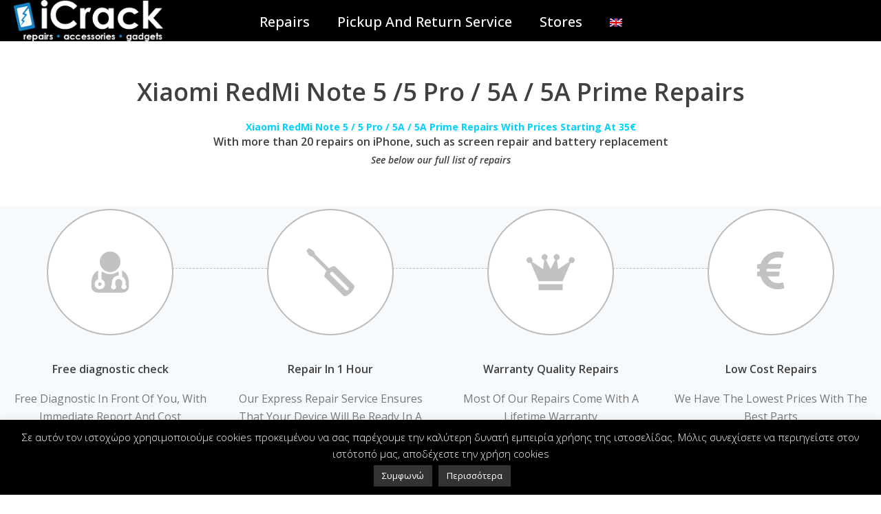

--- FILE ---
content_type: text/html; charset=UTF-8
request_url: https://www.icrack.gr/repairs/xiaomi-repairs/xiaomi-redmi-note-5-5-pro-5a-5a-prime/?lang=en
body_size: 21317
content:
<!DOCTYPE html>
<html lang="en-US" >
<head>
		<meta charset="UTF-8" /><meta name="viewport" content="width=device-width, initial-scale=1.0, minimum-scale=1.0, maximum-scale=1.0, user-scalable=0" /><meta http-equiv="X-UA-Compatible" content="IE=edge,chrome=1" /><meta name="format-detection" content="telephone=no"><script type="text/javascript">var ajaxurl = "https://www.icrack.gr/wp-admin/admin-ajax.php";</script><meta name='robots' content='index, follow, max-image-preview:large, max-snippet:-1, max-video-preview:-1' />
	<style>img:is([sizes="auto" i], [sizes^="auto," i]) { contain-intrinsic-size: 3000px 1500px }</style>
	<link rel="alternate" hreflang="en" href="https://www.icrack.gr/repairs/xiaomi-repairs/xiaomi-redmi-note-5-5-pro-5a-5a-prime/?lang=en" />
<link rel="alternate" hreflang="el" href="https://www.icrack.gr/%ce%b5%cf%80%ce%b9%cf%83%ce%ba%ce%b5%cf%85%ce%ad%cf%82/xiaomi/redmi-note-5-5-pro-5a/" />
<link rel="alternate" hreflang="x-default" href="https://www.icrack.gr/%ce%b5%cf%80%ce%b9%cf%83%ce%ba%ce%b5%cf%85%ce%ad%cf%82/xiaomi/redmi-note-5-5-pro-5a/" />

		<style id="critical-path-css" type="text/css">
			/* non cached */ body,html{width:100%;height:100%;margin:0;padding:0}.page-preloader{top:0;left:0;z-index:999;position:fixed;height:100%;width:100%;text-align:center}.preloader-preview-area{animation-delay:-.2s;top:50%;-ms-transform:translateY(100%);transform:translateY(100%);margin-top:10px;max-height:calc(50% - 20px);opacity:1;width:100%;text-align:center;position:absolute}.preloader-logo{max-width:90%;top:50%;-ms-transform:translateY(-100%);transform:translateY(-100%);margin:-10px auto 0 auto;max-height:calc(50% - 20px);opacity:1;position:relative}.ball-pulse>div{width:15px;height:15px;border-radius:100%;margin:2px;animation-fill-mode:both;display:inline-block;animation:ball-pulse .75s infinite cubic-bezier(.2,.68,.18,1.08)}.ball-pulse>div:nth-child(1){animation-delay:-.36s}.ball-pulse>div:nth-child(2){animation-delay:-.24s}.ball-pulse>div:nth-child(3){animation-delay:-.12s}@keyframes ball-pulse{0%{transform:scale(1);opacity:1}45%{transform:scale(.1);opacity:.7}80%{transform:scale(1);opacity:1}}.ball-clip-rotate-pulse{position:relative;-ms-transform:translateY(-15px) translateX(-10px);transform:translateY(-15px) translateX(-10px);display:inline-block}.ball-clip-rotate-pulse>div{animation-fill-mode:both;position:absolute;top:0;left:0;border-radius:100%}.ball-clip-rotate-pulse>div:first-child{height:36px;width:36px;top:7px;left:-7px;animation:ball-clip-rotate-pulse-scale 1s 0s cubic-bezier(.09,.57,.49,.9) infinite}.ball-clip-rotate-pulse>div:last-child{position:absolute;width:50px;height:50px;left:-16px;top:-2px;background:0 0;border:2px solid;animation:ball-clip-rotate-pulse-rotate 1s 0s cubic-bezier(.09,.57,.49,.9) infinite;animation-duration:1s}@keyframes ball-clip-rotate-pulse-rotate{0%{transform:rotate(0) scale(1)}50%{transform:rotate(180deg) scale(.6)}100%{transform:rotate(360deg) scale(1)}}@keyframes ball-clip-rotate-pulse-scale{30%{transform:scale(.3)}100%{transform:scale(1)}}@keyframes square-spin{25%{transform:perspective(100px) rotateX(180deg) rotateY(0)}50%{transform:perspective(100px) rotateX(180deg) rotateY(180deg)}75%{transform:perspective(100px) rotateX(0) rotateY(180deg)}100%{transform:perspective(100px) rotateX(0) rotateY(0)}}.square-spin{display:inline-block}.square-spin>div{animation-fill-mode:both;width:50px;height:50px;animation:square-spin 3s 0s cubic-bezier(.09,.57,.49,.9) infinite}.cube-transition{position:relative;-ms-transform:translate(-25px,-25px);transform:translate(-25px,-25px);display:inline-block}.cube-transition>div{animation-fill-mode:both;width:15px;height:15px;position:absolute;top:-5px;left:-5px;animation:cube-transition 1.6s 0s infinite ease-in-out}.cube-transition>div:last-child{animation-delay:-.8s}@keyframes cube-transition{25%{transform:translateX(50px) scale(.5) rotate(-90deg)}50%{transform:translate(50px,50px) rotate(-180deg)}75%{transform:translateY(50px) scale(.5) rotate(-270deg)}100%{transform:rotate(-360deg)}}.ball-scale>div{border-radius:100%;margin:2px;animation-fill-mode:both;display:inline-block;height:60px;width:60px;animation:ball-scale 1s 0s ease-in-out infinite}@keyframes ball-scale{0%{transform:scale(0)}100%{transform:scale(1);opacity:0}}.line-scale>div{animation-fill-mode:both;display:inline-block;width:5px;height:50px;border-radius:2px;margin:2px}.line-scale>div:nth-child(1){animation:line-scale 1s -.5s infinite cubic-bezier(.2,.68,.18,1.08)}.line-scale>div:nth-child(2){animation:line-scale 1s -.4s infinite cubic-bezier(.2,.68,.18,1.08)}.line-scale>div:nth-child(3){animation:line-scale 1s -.3s infinite cubic-bezier(.2,.68,.18,1.08)}.line-scale>div:nth-child(4){animation:line-scale 1s -.2s infinite cubic-bezier(.2,.68,.18,1.08)}.line-scale>div:nth-child(5){animation:line-scale 1s -.1s infinite cubic-bezier(.2,.68,.18,1.08)}@keyframes line-scale{0%{transform:scaley(1)}50%{transform:scaley(.4)}100%{transform:scaley(1)}}.ball-scale-multiple{position:relative;-ms-transform:translateY(30px);transform:translateY(30px);display:inline-block}.ball-scale-multiple>div{border-radius:100%;animation-fill-mode:both;margin:2px;position:absolute;left:-30px;top:0;opacity:0;margin:0;width:50px;height:50px;animation:ball-scale-multiple 1s 0s linear infinite}.ball-scale-multiple>div:nth-child(2){animation-delay:-.2s}.ball-scale-multiple>div:nth-child(3){animation-delay:-.2s}@keyframes ball-scale-multiple{0%{transform:scale(0);opacity:0}5%{opacity:1}100%{transform:scale(1);opacity:0}}.ball-pulse-sync{display:inline-block}.ball-pulse-sync>div{width:15px;height:15px;border-radius:100%;margin:2px;animation-fill-mode:both;display:inline-block}.ball-pulse-sync>div:nth-child(1){animation:ball-pulse-sync .6s -.21s infinite ease-in-out}.ball-pulse-sync>div:nth-child(2){animation:ball-pulse-sync .6s -.14s infinite ease-in-out}.ball-pulse-sync>div:nth-child(3){animation:ball-pulse-sync .6s -70ms infinite ease-in-out}@keyframes ball-pulse-sync{33%{transform:translateY(10px)}66%{transform:translateY(-10px)}100%{transform:translateY(0)}}.transparent-circle{display:inline-block;border-top:.5em solid rgba(255,255,255,.2);border-right:.5em solid rgba(255,255,255,.2);border-bottom:.5em solid rgba(255,255,255,.2);border-left:.5em solid #fff;transform:translateZ(0);animation:transparent-circle 1.1s infinite linear;width:50px;height:50px;border-radius:50%}.transparent-circle:after{border-radius:50%;width:10em;height:10em}@keyframes transparent-circle{0%{transform:rotate(0)}100%{transform:rotate(360deg)}}.ball-spin-fade-loader{position:relative;top:-10px;left:-10px;display:inline-block}.ball-spin-fade-loader>div{width:15px;height:15px;border-radius:100%;margin:2px;animation-fill-mode:both;position:absolute;animation:ball-spin-fade-loader 1s infinite linear}.ball-spin-fade-loader>div:nth-child(1){top:25px;left:0;animation-delay:-.84s;-webkit-animation-delay:-.84s}.ball-spin-fade-loader>div:nth-child(2){top:17.05px;left:17.05px;animation-delay:-.72s;-webkit-animation-delay:-.72s}.ball-spin-fade-loader>div:nth-child(3){top:0;left:25px;animation-delay:-.6s;-webkit-animation-delay:-.6s}.ball-spin-fade-loader>div:nth-child(4){top:-17.05px;left:17.05px;animation-delay:-.48s;-webkit-animation-delay:-.48s}.ball-spin-fade-loader>div:nth-child(5){top:-25px;left:0;animation-delay:-.36s;-webkit-animation-delay:-.36s}.ball-spin-fade-loader>div:nth-child(6){top:-17.05px;left:-17.05px;animation-delay:-.24s;-webkit-animation-delay:-.24s}.ball-spin-fade-loader>div:nth-child(7){top:0;left:-25px;animation-delay:-.12s;-webkit-animation-delay:-.12s}.ball-spin-fade-loader>div:nth-child(8){top:17.05px;left:-17.05px;animation-delay:0s;-webkit-animation-delay:0s}@keyframes ball-spin-fade-loader{50%{opacity:.3;transform:scale(.4)}100%{opacity:1;transform:scale(1)}}		</style>

		
	<!-- This site is optimized with the Yoast SEO plugin v26.3 - https://yoast.com/wordpress/plugins/seo/ -->
	<title>Xiaomi RedMi Note 5 / 5 Pro / 5A / 5A Prime - iCrack</title>
	<link rel="canonical" href="https://www.icrack.gr/repairs/xiaomi-repairs/xiaomi-redmi-note-5-5-pro-5a-5a-prime/?lang=en" />
	<meta property="og:locale" content="en_US" />
	<meta property="og:type" content="article" />
	<meta property="og:title" content="Xiaomi RedMi Note 5 / 5 Pro / 5A / 5A Prime - iCrack" />
	<meta property="og:url" content="https://www.icrack.gr/repairs/xiaomi-repairs/xiaomi-redmi-note-5-5-pro-5a-5a-prime/?lang=en" />
	<meta property="og:site_name" content="iCrack" />
	<meta property="article:modified_time" content="2021-07-07T08:57:00+00:00" />
	<meta name="twitter:card" content="summary_large_image" />
	<meta name="twitter:label1" content="Est. reading time" />
	<meta name="twitter:data1" content="3 minutes" />
	<script type="application/ld+json" class="yoast-schema-graph">{"@context":"https://schema.org","@graph":[{"@type":"WebPage","@id":"https://www.icrack.gr/repairs/xiaomi-repairs/xiaomi-redmi-note-5-5-pro-5a-5a-prime/?lang=en","url":"https://www.icrack.gr/repairs/xiaomi-repairs/xiaomi-redmi-note-5-5-pro-5a-5a-prime/?lang=en","name":"Xiaomi RedMi Note 5 / 5 Pro / 5A / 5A Prime - iCrack","isPartOf":{"@id":"https://www.icrack.gr/?lang=en#website"},"datePublished":"2021-07-05T09:44:57+00:00","dateModified":"2021-07-07T08:57:00+00:00","breadcrumb":{"@id":"https://www.icrack.gr/repairs/xiaomi-repairs/xiaomi-redmi-note-5-5-pro-5a-5a-prime/?lang=en#breadcrumb"},"inLanguage":"en-US","potentialAction":[{"@type":"ReadAction","target":["https://www.icrack.gr/repairs/xiaomi-repairs/xiaomi-redmi-note-5-5-pro-5a-5a-prime/?lang=en"]}]},{"@type":"BreadcrumbList","@id":"https://www.icrack.gr/repairs/xiaomi-repairs/xiaomi-redmi-note-5-5-pro-5a-5a-prime/?lang=en#breadcrumb","itemListElement":[{"@type":"ListItem","position":1,"name":"Home","item":"https://www.icrack.gr/?lang=en"},{"@type":"ListItem","position":2,"name":"Repairs","item":"https://www.icrack.gr/repairs/?lang=en"},{"@type":"ListItem","position":3,"name":"Xiaomi Repairs","item":"https://www.icrack.gr/repairs/xiaomi-repairs/?lang=en"},{"@type":"ListItem","position":4,"name":"Xiaomi RedMi Note 5 / 5 Pro / 5A / 5A Prime"}]},{"@type":"WebSite","@id":"https://www.icrack.gr/?lang=en#website","url":"https://www.icrack.gr/?lang=en","name":"iCrack","description":"Επισκευές iPhone iPad Macbook iMac Galaxy Xiaomi Huawei ...","potentialAction":[{"@type":"SearchAction","target":{"@type":"EntryPoint","urlTemplate":"https://www.icrack.gr/?lang=en?s={search_term_string}"},"query-input":{"@type":"PropertyValueSpecification","valueRequired":true,"valueName":"search_term_string"}}],"inLanguage":"en-US"}]}</script>
	<!-- / Yoast SEO plugin. -->


<link rel="alternate" type="application/rss+xml" title="iCrack &raquo; Feed" href="https://www.icrack.gr/feed/?lang=en" />

<link rel="shortcut icon" href="https://www.icrack.gr/wp-content/uploads/2018/01/ico.png"  />
<script type="text/javascript">window.abb = {};php = {};window.PHP = {};PHP.ajax = "https://www.icrack.gr/wp-admin/admin-ajax.php";PHP.wp_p_id = "12455";var mk_header_parallax, mk_banner_parallax, mk_page_parallax, mk_footer_parallax, mk_body_parallax;var mk_images_dir = "https://www.icrack.gr/wp-content/themes/jupiter/assets/images",mk_theme_js_path = "https://www.icrack.gr/wp-content/themes/jupiter/assets/js",mk_theme_dir = "https://www.icrack.gr/wp-content/themes/jupiter",mk_captcha_placeholder = "Enter Captcha",mk_captcha_invalid_txt = "Invalid. Try again.",mk_captcha_correct_txt = "Captcha correct.",mk_responsive_nav_width = 1140,mk_vertical_header_back = "Back",mk_vertical_header_anim = "1",mk_check_rtl = true,mk_grid_width = 2000,mk_ajax_search_option = "",mk_preloader_bg_color = "#fff",mk_accent_color = "#00d2ff",mk_go_to_top =  "false",mk_smooth_scroll =  "true",mk_show_background_video =  "true",mk_preloader_bar_color = "#00d2ff",mk_preloader_logo = "";var mk_header_parallax = false,mk_banner_parallax = false,mk_footer_parallax = false,mk_body_parallax = false,mk_no_more_posts = "No More Posts",mk_typekit_id   = "",mk_google_fonts = ["Open Sans:100italic,200italic,300italic,400italic,500italic,600italic,700italic,800italic,900italic,100,200,300,400,500,600,700,800,900"],mk_global_lazyload = true;</script>		<!-- This site uses the Google Analytics by ExactMetrics plugin v8.11.1 - Using Analytics tracking - https://www.exactmetrics.com/ -->
							<script src="//www.googletagmanager.com/gtag/js?id=G-449LRJKGYS"  data-cfasync="false" data-wpfc-render="false" type="text/javascript" async></script>
			<script data-cfasync="false" data-wpfc-render="false" type="text/javascript">
				var em_version = '8.11.1';
				var em_track_user = true;
				var em_no_track_reason = '';
								var ExactMetricsDefaultLocations = {"page_location":"https:\/\/www.icrack.gr\/repairs\/xiaomi-repairs\/xiaomi-redmi-note-5-5-pro-5a-5a-prime\/?lang=en%2F&lang=en"};
								if ( typeof ExactMetricsPrivacyGuardFilter === 'function' ) {
					var ExactMetricsLocations = (typeof ExactMetricsExcludeQuery === 'object') ? ExactMetricsPrivacyGuardFilter( ExactMetricsExcludeQuery ) : ExactMetricsPrivacyGuardFilter( ExactMetricsDefaultLocations );
				} else {
					var ExactMetricsLocations = (typeof ExactMetricsExcludeQuery === 'object') ? ExactMetricsExcludeQuery : ExactMetricsDefaultLocations;
				}

								var disableStrs = [
										'ga-disable-G-449LRJKGYS',
									];

				/* Function to detect opted out users */
				function __gtagTrackerIsOptedOut() {
					for (var index = 0; index < disableStrs.length; index++) {
						if (document.cookie.indexOf(disableStrs[index] + '=true') > -1) {
							return true;
						}
					}

					return false;
				}

				/* Disable tracking if the opt-out cookie exists. */
				if (__gtagTrackerIsOptedOut()) {
					for (var index = 0; index < disableStrs.length; index++) {
						window[disableStrs[index]] = true;
					}
				}

				/* Opt-out function */
				function __gtagTrackerOptout() {
					for (var index = 0; index < disableStrs.length; index++) {
						document.cookie = disableStrs[index] + '=true; expires=Thu, 31 Dec 2099 23:59:59 UTC; path=/';
						window[disableStrs[index]] = true;
					}
				}

				if ('undefined' === typeof gaOptout) {
					function gaOptout() {
						__gtagTrackerOptout();
					}
				}
								window.dataLayer = window.dataLayer || [];

				window.ExactMetricsDualTracker = {
					helpers: {},
					trackers: {},
				};
				if (em_track_user) {
					function __gtagDataLayer() {
						dataLayer.push(arguments);
					}

					function __gtagTracker(type, name, parameters) {
						if (!parameters) {
							parameters = {};
						}

						if (parameters.send_to) {
							__gtagDataLayer.apply(null, arguments);
							return;
						}

						if (type === 'event') {
														parameters.send_to = exactmetrics_frontend.v4_id;
							var hookName = name;
							if (typeof parameters['event_category'] !== 'undefined') {
								hookName = parameters['event_category'] + ':' + name;
							}

							if (typeof ExactMetricsDualTracker.trackers[hookName] !== 'undefined') {
								ExactMetricsDualTracker.trackers[hookName](parameters);
							} else {
								__gtagDataLayer('event', name, parameters);
							}
							
						} else {
							__gtagDataLayer.apply(null, arguments);
						}
					}

					__gtagTracker('js', new Date());
					__gtagTracker('set', {
						'developer_id.dNDMyYj': true,
											});
					if ( ExactMetricsLocations.page_location ) {
						__gtagTracker('set', ExactMetricsLocations);
					}
										__gtagTracker('config', 'G-449LRJKGYS', {"forceSSL":"true"} );
										window.gtag = __gtagTracker;										(function () {
						/* https://developers.google.com/analytics/devguides/collection/analyticsjs/ */
						/* ga and __gaTracker compatibility shim. */
						var noopfn = function () {
							return null;
						};
						var newtracker = function () {
							return new Tracker();
						};
						var Tracker = function () {
							return null;
						};
						var p = Tracker.prototype;
						p.get = noopfn;
						p.set = noopfn;
						p.send = function () {
							var args = Array.prototype.slice.call(arguments);
							args.unshift('send');
							__gaTracker.apply(null, args);
						};
						var __gaTracker = function () {
							var len = arguments.length;
							if (len === 0) {
								return;
							}
							var f = arguments[len - 1];
							if (typeof f !== 'object' || f === null || typeof f.hitCallback !== 'function') {
								if ('send' === arguments[0]) {
									var hitConverted, hitObject = false, action;
									if ('event' === arguments[1]) {
										if ('undefined' !== typeof arguments[3]) {
											hitObject = {
												'eventAction': arguments[3],
												'eventCategory': arguments[2],
												'eventLabel': arguments[4],
												'value': arguments[5] ? arguments[5] : 1,
											}
										}
									}
									if ('pageview' === arguments[1]) {
										if ('undefined' !== typeof arguments[2]) {
											hitObject = {
												'eventAction': 'page_view',
												'page_path': arguments[2],
											}
										}
									}
									if (typeof arguments[2] === 'object') {
										hitObject = arguments[2];
									}
									if (typeof arguments[5] === 'object') {
										Object.assign(hitObject, arguments[5]);
									}
									if ('undefined' !== typeof arguments[1].hitType) {
										hitObject = arguments[1];
										if ('pageview' === hitObject.hitType) {
											hitObject.eventAction = 'page_view';
										}
									}
									if (hitObject) {
										action = 'timing' === arguments[1].hitType ? 'timing_complete' : hitObject.eventAction;
										hitConverted = mapArgs(hitObject);
										__gtagTracker('event', action, hitConverted);
									}
								}
								return;
							}

							function mapArgs(args) {
								var arg, hit = {};
								var gaMap = {
									'eventCategory': 'event_category',
									'eventAction': 'event_action',
									'eventLabel': 'event_label',
									'eventValue': 'event_value',
									'nonInteraction': 'non_interaction',
									'timingCategory': 'event_category',
									'timingVar': 'name',
									'timingValue': 'value',
									'timingLabel': 'event_label',
									'page': 'page_path',
									'location': 'page_location',
									'title': 'page_title',
									'referrer' : 'page_referrer',
								};
								for (arg in args) {
																		if (!(!args.hasOwnProperty(arg) || !gaMap.hasOwnProperty(arg))) {
										hit[gaMap[arg]] = args[arg];
									} else {
										hit[arg] = args[arg];
									}
								}
								return hit;
							}

							try {
								f.hitCallback();
							} catch (ex) {
							}
						};
						__gaTracker.create = newtracker;
						__gaTracker.getByName = newtracker;
						__gaTracker.getAll = function () {
							return [];
						};
						__gaTracker.remove = noopfn;
						__gaTracker.loaded = true;
						window['__gaTracker'] = __gaTracker;
					})();
									} else {
										console.log("");
					(function () {
						function __gtagTracker() {
							return null;
						}

						window['__gtagTracker'] = __gtagTracker;
						window['gtag'] = __gtagTracker;
					})();
									}
			</script>
							<!-- / Google Analytics by ExactMetrics -->
		<link rel='stylesheet' id='contact-form-7-css' href='https://www.icrack.gr/wp-content/plugins/contact-form-7/includes/css/styles.css?ver=6.1.3' type='text/css' media='all' />
<link rel='stylesheet' id='cookie-law-info-css' href='https://www.icrack.gr/wp-content/plugins/cookie-law-info/legacy/public/css/cookie-law-info-public.css?ver=3.3.6' type='text/css' media='all' />
<link rel='stylesheet' id='cookie-law-info-gdpr-css' href='https://www.icrack.gr/wp-content/plugins/cookie-law-info/legacy/public/css/cookie-law-info-gdpr.css?ver=3.3.6' type='text/css' media='all' />
<link rel='stylesheet' id='image-map-pro-dist-css-css' href='https://www.icrack.gr/wp-content/plugins/image-map-pro-wordpress/css/image-map-pro.min.css?ver=5.6.9' type='text/css' media='' />
<link rel='stylesheet' id='rt-wls-css' href='https://www.icrack.gr/wp-content/plugins/wp-logo-showcase/assets/css/wplogoshowcase.css?ver=1.5.0' type='text/css' media='all' />
<link rel='stylesheet' id='wpml-menu-item-0-css' href='https://www.icrack.gr/wp-content/plugins/sitepress-multilingual-cms/templates/language-switchers/menu-item/style.min.css?ver=1' type='text/css' media='all' />
<link rel='stylesheet' id='cms-navigation-style-base-css' href='https://www.icrack.gr/wp-content/plugins/wpml-cms-nav/res/css/cms-navigation-base.css?ver=1.5.6' type='text/css' media='screen' />
<link rel='stylesheet' id='cms-navigation-style-css' href='https://www.icrack.gr/wp-content/plugins/wpml-cms-nav/res/css/cms-navigation.css?ver=1.5.6' type='text/css' media='screen' />
<link rel='stylesheet' id='theme-styles-css' href='https://www.icrack.gr/wp-content/themes/jupiter/assets/stylesheet/min/full-styles.6.12.2.css?ver=1740405659' type='text/css' media='all' />
<style id='theme-styles-inline-css' type='text/css'>

			#wpadminbar {
				-webkit-backface-visibility: hidden;
				backface-visibility: hidden;
				-webkit-perspective: 1000;
				-ms-perspective: 1000;
				perspective: 1000;
				-webkit-transform: translateZ(0px);
				-ms-transform: translateZ(0px);
				transform: translateZ(0px);
			}
			@media screen and (max-width: 600px) {
				#wpadminbar {
					position: fixed !important;
				}
			}
		
body { transform:unset;background-color:#fff; } .hb-custom-header #mk-page-introduce, #mk-page-introduce { transform:unset;background-size:cover;-webkit-background-size:cover;-moz-background-size:cover; } .hb-custom-header > div, .mk-header-bg { transform:unset;background-repeat:no-repeat; } .mk-classic-nav-bg { background-color:#000000; } .master-holder-bg { transform:unset;background-color:#fff; } #mk-footer { transform:unset;background-color:#3d4045; } #mk-boxed-layout { -webkit-box-shadow:0 0 px rgba(0, 0, 0, ); -moz-box-shadow:0 0 px rgba(0, 0, 0, ); box-shadow:0 0 px rgba(0, 0, 0, ); } .mk-news-tab .mk-tabs-tabs .is-active a, .mk-fancy-title.pattern-style span, .mk-fancy-title.pattern-style.color-gradient span:after, .page-bg-color { background-color:#fff; } .page-title { font-size:20px; color:#4d4d4d; text-transform:uppercase; font-weight:400; letter-spacing:2px; } .page-subtitle { font-size:14px; line-height:100%; color:#a3a3a3; font-size:14px; text-transform:none; } .mk-header { border-bottom:1px solid #ededed; } .header-style-1 .mk-header-padding-wrapper, .header-style-2 .mk-header-padding-wrapper, .header-style-3 .mk-header-padding-wrapper { padding-top:61px; } .mk-process-steps[max-width~="950px"] ul::before { display:none !important; } .mk-process-steps[max-width~="950px"] li { margin-bottom:30px !important; width:100% !important; text-align:center; } .mk-event-countdown-ul[max-width~="750px"] li { width:90%; display:block; margin:0 auto 15px; } body { font-family:Open Sans } @font-face { font-family:'star'; src:url('https://www.icrack.gr/wp-content/themes/jupiter/assets/stylesheet/fonts/star/font.eot'); src:url('https://www.icrack.gr/wp-content/themes/jupiter/assets/stylesheet/fonts/star/font.eot?#iefix') format('embedded-opentype'), url('https://www.icrack.gr/wp-content/themes/jupiter/assets/stylesheet/fonts/star/font.woff') format('woff'), url('https://www.icrack.gr/wp-content/themes/jupiter/assets/stylesheet/fonts/star/font.ttf') format('truetype'), url('https://www.icrack.gr/wp-content/themes/jupiter/assets/stylesheet/fonts/star/font.svg#star') format('svg'); font-weight:normal; font-style:normal; } @font-face { font-family:'WooCommerce'; src:url('https://www.icrack.gr/wp-content/themes/jupiter/assets/stylesheet/fonts/woocommerce/font.eot'); src:url('https://www.icrack.gr/wp-content/themes/jupiter/assets/stylesheet/fonts/woocommerce/font.eot?#iefix') format('embedded-opentype'), url('https://www.icrack.gr/wp-content/themes/jupiter/assets/stylesheet/fonts/woocommerce/font.woff') format('woff'), url('https://www.icrack.gr/wp-content/themes/jupiter/assets/stylesheet/fonts/woocommerce/font.ttf') format('truetype'), url('https://www.icrack.gr/wp-content/themes/jupiter/assets/stylesheet/fonts/woocommerce/font.svg#WooCommerce') format('svg'); font-weight:normal; font-style:normal; }.mk-header .mk-classic-nav-bg, .mk-header .mk-header-bg { background-color:black; } .wpcf7-submit { color:#fff; border:1px solid #fff; } div.wpcf7-response-output { display:none; }
</style>
<link rel='stylesheet' id='mkhb-render-css' href='https://www.icrack.gr/wp-content/themes/jupiter/header-builder/includes/assets/css/mkhb-render.css?ver=6.12.2' type='text/css' media='all' />
<link rel='stylesheet' id='mkhb-row-css' href='https://www.icrack.gr/wp-content/themes/jupiter/header-builder/includes/assets/css/mkhb-row.css?ver=6.12.2' type='text/css' media='all' />
<link rel='stylesheet' id='mkhb-column-css' href='https://www.icrack.gr/wp-content/themes/jupiter/header-builder/includes/assets/css/mkhb-column.css?ver=6.12.2' type='text/css' media='all' />
<link rel='stylesheet' id='js_composer_front-css' href='https://www.icrack.gr/wp-content/plugins/js_composer_theme/assets/css/js_composer.min.css?ver=8.6.1' type='text/css' media='all' />
<link rel='stylesheet' id='theme-options-css' href='https://www.icrack.gr/wp-content/uploads/mk_assets/theme-options-production-1726762134_en.css?ver=1770034055' type='text/css' media='all' />
<link rel='stylesheet' id='jupiter-donut-shortcodes-css' href='https://www.icrack.gr/wp-content/plugins/jupiter-donut/assets/css/shortcodes-styles.min.css?ver=1.6.4' type='text/css' media='all' />
<script type="text/javascript" data-noptimize='' data-no-minify='' src="https://www.icrack.gr/wp-content/themes/jupiter/assets/js/plugins/wp-enqueue/min/webfontloader.js?ver=6.8.3" id="mk-webfontloader-js"></script>
<script type="text/javascript" id="mk-webfontloader-js-after">
/* <![CDATA[ */

WebFontConfig = {
	timeout: 2000
}

if ( mk_typekit_id.length > 0 ) {
	WebFontConfig.typekit = {
		id: mk_typekit_id
	}
}

if ( mk_google_fonts.length > 0 ) {
	WebFontConfig.google = {
		families:  mk_google_fonts
	}
}

if ( (mk_google_fonts.length > 0 || mk_typekit_id.length > 0) && navigator.userAgent.indexOf("Speed Insights") == -1) {
	WebFont.load( WebFontConfig );
}
		
/* ]]> */
</script>
<script type="text/javascript" src="https://www.icrack.gr/wp-content/plugins/google-analytics-dashboard-for-wp/assets/js/frontend-gtag.min.js?ver=8.11.1" id="exactmetrics-frontend-script-js" async="async" data-wp-strategy="async"></script>
<script data-cfasync="false" data-wpfc-render="false" type="text/javascript" id='exactmetrics-frontend-script-js-extra'>/* <![CDATA[ */
var exactmetrics_frontend = {"js_events_tracking":"true","download_extensions":"zip,mp3,mpeg,pdf,docx,pptx,xlsx,rar","inbound_paths":"[{\"path\":\"\\\/go\\\/\",\"label\":\"affiliate\"},{\"path\":\"\\\/recommend\\\/\",\"label\":\"affiliate\"}]","home_url":"https:\/\/www.icrack.gr\/?lang=en","hash_tracking":"false","v4_id":"G-449LRJKGYS"};/* ]]> */
</script>
<script type="text/javascript" src="https://www.icrack.gr/wp-includes/js/jquery/jquery.min.js?ver=3.7.1" id="jquery-core-js"></script>
<script type="text/javascript" src="https://www.icrack.gr/wp-includes/js/jquery/jquery-migrate.min.js?ver=3.4.1" id="jquery-migrate-js"></script>
<script type="text/javascript" id="cookie-law-info-js-extra">
/* <![CDATA[ */
var Cli_Data = {"nn_cookie_ids":[],"cookielist":[],"non_necessary_cookies":[],"ccpaEnabled":"","ccpaRegionBased":"","ccpaBarEnabled":"","strictlyEnabled":["necessary","obligatoire"],"ccpaType":"gdpr","js_blocking":"","custom_integration":"","triggerDomRefresh":"","secure_cookies":""};
var cli_cookiebar_settings = {"animate_speed_hide":"500","animate_speed_show":"500","background":"#000000","border":"#444","border_on":"","button_1_button_colour":"#333333","button_1_button_hover":"#292929","button_1_link_colour":"#fff","button_1_as_button":"1","button_1_new_win":"","button_2_button_colour":"#333","button_2_button_hover":"#292929","button_2_link_colour":"#ffffff","button_2_as_button":"1","button_2_hidebar":"","button_3_button_colour":"#000","button_3_button_hover":"#000000","button_3_link_colour":"#fff","button_3_as_button":"1","button_3_new_win":"","button_4_button_colour":"#000","button_4_button_hover":"#000000","button_4_link_colour":"#fff","button_4_as_button":"1","button_7_button_colour":"#61a229","button_7_button_hover":"#4e8221","button_7_link_colour":"#fff","button_7_as_button":"1","button_7_new_win":"","font_family":"inherit","header_fix":"","notify_animate_hide":"1","notify_animate_show":"","notify_div_id":"#cookie-law-info-bar","notify_position_horizontal":"left","notify_position_vertical":"bottom","scroll_close":"1","scroll_close_reload":"","accept_close_reload":"","reject_close_reload":"","showagain_tab":"","showagain_background":"#fff","showagain_border":"#000","showagain_div_id":"#cookie-law-info-again","showagain_x_position":"100px","text":"#ffffff","show_once_yn":"1","show_once":"5000","logging_on":"","as_popup":"","popup_overlay":"1","bar_heading_text":"","cookie_bar_as":"banner","popup_showagain_position":"bottom-right","widget_position":"left"};
var log_object = {"ajax_url":"https:\/\/www.icrack.gr\/wp-admin\/admin-ajax.php"};
/* ]]> */
</script>
<script type="text/javascript" src="https://www.icrack.gr/wp-content/plugins/cookie-law-info/legacy/public/js/cookie-law-info-public.js?ver=3.3.6" id="cookie-law-info-js"></script>
<script></script><link rel="https://api.w.org/" href="https://www.icrack.gr/wp-json/" /><link rel="alternate" title="JSON" type="application/json" href="https://www.icrack.gr/wp-json/wp/v2/pages/12455" /><link rel="EditURI" type="application/rsd+xml" title="RSD" href="https://www.icrack.gr/xmlrpc.php?rsd" />
<meta name="generator" content="WordPress 6.8.3" />
<link rel='shortlink' href='https://www.icrack.gr/?p=12455&#038;lang=en' />
<link rel="alternate" title="oEmbed (JSON)" type="application/json+oembed" href="https://www.icrack.gr/wp-json/oembed/1.0/embed?url=https%3A%2F%2Fwww.icrack.gr%2Frepairs%2Fxiaomi-repairs%2Fxiaomi-redmi-note-5-5-pro-5a-5a-prime%2F%3Flang%3Den" />
<link rel="alternate" title="oEmbed (XML)" type="text/xml+oembed" href="https://www.icrack.gr/wp-json/oembed/1.0/embed?url=https%3A%2F%2Fwww.icrack.gr%2Frepairs%2Fxiaomi-repairs%2Fxiaomi-redmi-note-5-5-pro-5a-5a-prime%2F%3Flang%3Den&#038;format=xml" />
<meta name="generator" content="WPML ver:4.8.4 stt:1,13;" />
<meta itemprop="author" content="admin" /><meta itemprop="datePublished" content="July 5, 2021" /><meta itemprop="dateModified" content="July 7, 2021" /><meta itemprop="publisher" content="iCrack" /><script> var isTest = false; </script><meta name="generator" content="Powered by WPBakery Page Builder - drag and drop page builder for WordPress."/>
<meta name="generator" content="Powered by Slider Revolution 6.7.38 - responsive, Mobile-Friendly Slider Plugin for WordPress with comfortable drag and drop interface." />
<link rel="icon" href="https://www.icrack.gr/wp-content/uploads/2021/07/cropped-icrack-square-icon-32x32.png" sizes="32x32" />
<link rel="icon" href="https://www.icrack.gr/wp-content/uploads/2021/07/cropped-icrack-square-icon-192x192.png" sizes="192x192" />
<link rel="apple-touch-icon" href="https://www.icrack.gr/wp-content/uploads/2021/07/cropped-icrack-square-icon-180x180.png" />
<meta name="msapplication-TileImage" content="https://www.icrack.gr/wp-content/uploads/2021/07/cropped-icrack-square-icon-270x270.png" />
<script>function setREVStartSize(e){
			//window.requestAnimationFrame(function() {
				window.RSIW = window.RSIW===undefined ? window.innerWidth : window.RSIW;
				window.RSIH = window.RSIH===undefined ? window.innerHeight : window.RSIH;
				try {
					var pw = document.getElementById(e.c).parentNode.offsetWidth,
						newh;
					pw = pw===0 || isNaN(pw) || (e.l=="fullwidth" || e.layout=="fullwidth") ? window.RSIW : pw;
					e.tabw = e.tabw===undefined ? 0 : parseInt(e.tabw);
					e.thumbw = e.thumbw===undefined ? 0 : parseInt(e.thumbw);
					e.tabh = e.tabh===undefined ? 0 : parseInt(e.tabh);
					e.thumbh = e.thumbh===undefined ? 0 : parseInt(e.thumbh);
					e.tabhide = e.tabhide===undefined ? 0 : parseInt(e.tabhide);
					e.thumbhide = e.thumbhide===undefined ? 0 : parseInt(e.thumbhide);
					e.mh = e.mh===undefined || e.mh=="" || e.mh==="auto" ? 0 : parseInt(e.mh,0);
					if(e.layout==="fullscreen" || e.l==="fullscreen")
						newh = Math.max(e.mh,window.RSIH);
					else{
						e.gw = Array.isArray(e.gw) ? e.gw : [e.gw];
						for (var i in e.rl) if (e.gw[i]===undefined || e.gw[i]===0) e.gw[i] = e.gw[i-1];
						e.gh = e.el===undefined || e.el==="" || (Array.isArray(e.el) && e.el.length==0)? e.gh : e.el;
						e.gh = Array.isArray(e.gh) ? e.gh : [e.gh];
						for (var i in e.rl) if (e.gh[i]===undefined || e.gh[i]===0) e.gh[i] = e.gh[i-1];
											
						var nl = new Array(e.rl.length),
							ix = 0,
							sl;
						e.tabw = e.tabhide>=pw ? 0 : e.tabw;
						e.thumbw = e.thumbhide>=pw ? 0 : e.thumbw;
						e.tabh = e.tabhide>=pw ? 0 : e.tabh;
						e.thumbh = e.thumbhide>=pw ? 0 : e.thumbh;
						for (var i in e.rl) nl[i] = e.rl[i]<window.RSIW ? 0 : e.rl[i];
						sl = nl[0];
						for (var i in nl) if (sl>nl[i] && nl[i]>0) { sl = nl[i]; ix=i;}
						var m = pw>(e.gw[ix]+e.tabw+e.thumbw) ? 1 : (pw-(e.tabw+e.thumbw)) / (e.gw[ix]);
						newh =  (e.gh[ix] * m) + (e.tabh + e.thumbh);
					}
					var el = document.getElementById(e.c);
					if (el!==null && el) el.style.height = newh+"px";
					el = document.getElementById(e.c+"_wrapper");
					if (el!==null && el) {
						el.style.height = newh+"px";
						el.style.display = "block";
					}
				} catch(e){
					console.log("Failure at Presize of Slider:" + e)
				}
			//});
		  };</script>
		<style type="text/css" id="wp-custom-css">
			.mk-css-icon-close div, .mk-css-icon-menu div {
    background-color: #fff!important;
}

.wpcf7-submit{
  color: 	#fff!important;
	position: relative;
}
.rt-wpls .slick-track {
background-color: white;
}

.slick-arrow {
    display: none !important;
}
.grecaptcha-badge{
	visibility: collapse !important;  
}

.mk-header {
	border-bottom: 0px;
}

.faliro-cover {
}

#rev_slider_22_2 a {
	color: #ffffff;
}

/**5.3.2021 forms layout**/

.wpb_column.vc_column_container.vc_col-sm-6 .wpcf7-form.init p {
	
}

.wpb_column.vc_column_container.vc_col-sm-6 .wpcf7-form-control.wpcf7-text.wpcf7-validates-as-required {
	width:100%;
}

.wpb_column.vc_column_container.vc_col-sm-6 .wpcf7-form-control.wpcf7-text.wpcf7-email.wpcf7-validates-as-email {
	width:100%;
}

#text-block-7 .wpcf7-form-control.wpcf7-text.wpcf7-validates-as-required   {
	width: 95%;
}

#text-block-7 .wpcf7-form-control.wpcf7-text {
	width: 95%;
}

#text-block-7 .wpcf7-form-control.wpcf7-textarea {
	width: 95%;
}

.technician {
	position: relative;
	top: 50px;
}

.mk-fancy-title.shortcode-heading {

    font-size: 30px;
}

.wbp_wrapper{
	width:100%;
}

/* display recent posts */
.mk-blog-single .mk-blog-author{
	display:none;
}

.mk-about-author-wrapper {
	display:none;
}

/*hide author name display */
.mk-blog-classic-item .mk-blog-meta-wrapper>div, .mk-blog-modern-item .mk-blog-meta-wrapper>div {
    display: none !important;
}

/* Read More Button Color*/
.vc_btn3.vc_btn3-color-juicy-pink, .vc_btn3.vc_btn3-color-juicy-pink.vc_btn3-style-flat {
    background-color: #1582c5;
}

.vc_btn3.vc_btn3-color-juicy-pink,
.vc_btn3.vc_btn3-color-juicy-pink.vc_btn3-style-flat:hover {
    background-color: #639bcc;
}

/* post στην μεση */
.category-44 {
    padding-right: 15%;
    padding-left: 15%;
}
.category-did-you-know-that {
    padding-right: 15%;
    padding-left: 15%;
}

.mk-blog-thumbnail-item .featured-image {
    padding-left: 12%;
}

.mk-blog-thumbnail-item .item-wrapper .mk-blog-author{
	display:none;
}

.mk-button--dimension-outline.skin-dark,
.mk-button--dimension-savvy.skin-dark{
	border-color: #639bcc;
	color:#639bcc;
}

.mk-button--dimension-outline.skin-dark,
.mk-button--dimension-savvy.skin-dark:hover {
	color:#1582c5;
}

.image-hover-overlay{
	display:none !important;
}

.post-type-badge{
	display:none;
}

#mk-page-introduce.intro-left {
 display:none;
}

span.wpcf7-form-control-wrap{
	color:white;
}

hr .new{
border: 2px solid blue;
border-radius:5px;
}
		</style>
		<meta name="generator" content="Jupiter 6.12.2" /><style type="text/css" data-type="vc_shortcodes-custom-css">.vc_custom_1510995135657{background-color: rgba(0,92,191,0.03) !important;*background-color: rgb(0,92,191) !important;}.vc_custom_1616419054476{margin-bottom: 0px !important;}.vc_custom_1528971138887{margin-top: -30px !important;}.vc_custom_1622109408313{margin-bottom: 0px !important;}.vc_custom_1571907163001{margin-bottom: 40px !important;}.vc_custom_1508767591186{margin-top: -30px !important;}.vc_custom_1508767662915{margin-bottom: 0px !important;}.vc_custom_1616419061450{margin-bottom: 40px !important;}.vc_custom_1509104256505{margin-top: -30px !important;}.vc_custom_1509104209568{margin-bottom: 0px !important;}.vc_custom_1509104274657{margin-bottom: 40px !important;}</style><noscript><style> .wpb_animate_when_almost_visible { opacity: 1; }</style></noscript>	</head>

<body class="wp-singular page-template-default page page-id-12455 page-child parent-pageid-12349 wp-theme-jupiter wls_chrome wpb-js-composer js-comp-ver-8.6.1 vc_responsive" itemscope="itemscope" itemtype="https://schema.org/WebPage"  data-adminbar="">
	
	<!-- Target for scroll anchors to achieve native browser bahaviour + possible enhancements like smooth scrolling -->
	<div id="top-of-page"></div>

		<div id="mk-boxed-layout">

			<div id="mk-theme-container" >

				 
    <header data-height='60'
                data-sticky-height='40'
                data-responsive-height='40'
                data-transparent-skin=''
                data-header-style='1'
                data-sticky-style='fixed'
                data-sticky-offset='header' id="mk-header-1" class="mk-header header-style-1 header-align-center  toolbar-false menu-hover-2 sticky-style-fixed mk-background-stretch boxed-header " role="banner" itemscope="itemscope" itemtype="https://schema.org/WPHeader" >
                    <div class="mk-header-holder">
                                                <div class="mk-header-inner add-header-height">

                    <div class="mk-header-bg "></div>

                    
                                                <div class="mk-grid header-grid">
                    
                            <div class="mk-header-nav-container one-row-style menu-hover-style-2" role="navigation" itemscope="itemscope" itemtype="https://schema.org/SiteNavigationElement" >
                                <nav class="mk-main-navigation js-main-nav"><ul id="menu-main-english" class="main-navigation-ul"><li id="menu-item-11231" class="menu-item menu-item-type-post_type menu-item-object-page current-page-ancestor menu-item-has-children no-mega-menu"><a class="menu-item-link js-smooth-scroll"  href="https://www.icrack.gr/repairs/?lang=en">Repairs</a>
<ul style="" class="sub-menu ">
	<li id="menu-item-11574" class="menu-item menu-item-type-post_type menu-item-object-page menu-item-has-children"><a class="menu-item-link js-smooth-scroll"  href="https://www.icrack.gr/repairs/apple-repairs/?lang=en">Apple</a><i class="menu-sub-level-arrow"><svg  class="mk-svg-icon" data-name="mk-icon-angle-right" data-cacheid="icon-6982453489f5a" style=" height:16px; width: 5.7142857142857px; "  xmlns="http://www.w3.org/2000/svg" viewBox="0 0 640 1792"><path d="M595 960q0 13-10 23l-466 466q-10 10-23 10t-23-10l-50-50q-10-10-10-23t10-23l393-393-393-393q-10-10-10-23t10-23l50-50q10-10 23-10t23 10l466 466q10 10 10 23z"/></svg></i>
	<ul style="" class="sub-menu ">
		<li id="menu-item-11575" class="menu-item menu-item-type-post_type menu-item-object-page"><a class="menu-item-link js-smooth-scroll"  href="https://www.icrack.gr/repairs/apple-repairs/iphone-repairs/?lang=en">iPhone Repairs</a></li>
		<li id="menu-item-11691" class="menu-item menu-item-type-post_type menu-item-object-page"><a class="menu-item-link js-smooth-scroll"  href="https://www.icrack.gr/repairs/apple-repairs/ipad-repairs/?lang=en">iPad Repairs</a></li>
		<li id="menu-item-11744" class="menu-item menu-item-type-post_type menu-item-object-page"><a class="menu-item-link js-smooth-scroll"  href="https://www.icrack.gr/repairs/apple-repairs/mac-repairs/?lang=en">Mac Repairs</a></li>
		<li id="menu-item-11793" class="menu-item menu-item-type-post_type menu-item-object-page"><a class="menu-item-link js-smooth-scroll"  href="https://www.icrack.gr/repairs/apple-repairs/apple-watch-repairs/?lang=en">Apple Watch Repairs</a></li>
		<li id="menu-item-11830" class="menu-item menu-item-type-post_type menu-item-object-page"><a class="menu-item-link js-smooth-scroll"  href="https://www.icrack.gr/repairs/apple-repairs/ipod-repairs/?lang=en">iPod Repairs</a></li>
		<li id="menu-item-20040" class="menu-item menu-item-type-post_type menu-item-object-page"><a class="menu-item-link js-smooth-scroll"  href="https://www.icrack.gr/repairs/apple-repairs/airpods-repairs/?lang=en">AirPods Repairs</a></li>
	</ul>
</li>
	<li id="menu-item-11831" class="menu-item menu-item-type-post_type menu-item-object-page menu-item-has-children"><a class="menu-item-link js-smooth-scroll"  href="https://www.icrack.gr/repairs/samsung-repair/?lang=en">Samsung</a><i class="menu-sub-level-arrow"><svg  class="mk-svg-icon" data-name="mk-icon-angle-right" data-cacheid="icon-698245348a60c" style=" height:16px; width: 5.7142857142857px; "  xmlns="http://www.w3.org/2000/svg" viewBox="0 0 640 1792"><path d="M595 960q0 13-10 23l-466 466q-10 10-23 10t-23-10l-50-50q-10-10-10-23t10-23l393-393-393-393q-10-10-10-23t10-23l50-50q10-10 23-10t23 10l466 466q10 10 10 23z"/></svg></i>
	<ul style="" class="sub-menu ">
		<li id="menu-item-11979" class="menu-item menu-item-type-post_type menu-item-object-page"><a class="menu-item-link js-smooth-scroll"  href="https://www.icrack.gr/repairs/samsung-repair/samsung-s-repairs/?lang=en">Samsung S Repairs</a></li>
		<li id="menu-item-12154" class="menu-item menu-item-type-post_type menu-item-object-page"><a class="menu-item-link js-smooth-scroll"  href="https://www.icrack.gr/repairs/samsung-repair/samsung-a-repairs/?lang=en">Samsung A Repairs</a></li>
		<li id="menu-item-12299" class="menu-item menu-item-type-post_type menu-item-object-page"><a class="menu-item-link js-smooth-scroll"  href="https://www.icrack.gr/repairs/samsung-repair/samsung-j-repairs/?lang=en">Samsung J Repairs</a></li>
		<li id="menu-item-19146" class="menu-item menu-item-type-post_type menu-item-object-page"><a class="menu-item-link js-smooth-scroll"  href="https://www.icrack.gr/repairs/samsung-repair/samsung-m-repairs/?lang=en">Samsung M Repairs</a></li>
		<li id="menu-item-12348" class="menu-item menu-item-type-post_type menu-item-object-page"><a class="menu-item-link js-smooth-scroll"  href="https://www.icrack.gr/repairs/samsung-repair/samsung-note-repairs/?lang=en">Samsung Note Repairs</a></li>
	</ul>
</li>
	<li id="menu-item-12533" class="menu-item menu-item-type-custom menu-item-object-custom menu-item-has-children"><a class="menu-item-link js-smooth-scroll"  href="#">Smartphones</a><i class="menu-sub-level-arrow"><svg  class="mk-svg-icon" data-name="mk-icon-angle-right" data-cacheid="icon-698245348ac21" style=" height:16px; width: 5.7142857142857px; "  xmlns="http://www.w3.org/2000/svg" viewBox="0 0 640 1792"><path d="M595 960q0 13-10 23l-466 466q-10 10-23 10t-23-10l-50-50q-10-10-10-23t10-23l393-393-393-393q-10-10-10-23t10-23l50-50q10-10 23-10t23 10l466 466q10 10 10 23z"/></svg></i>
	<ul style="" class="sub-menu ">
		<li id="menu-item-12532" class="menu-item menu-item-type-post_type menu-item-object-page current-page-ancestor"><a class="menu-item-link js-smooth-scroll"  href="https://www.icrack.gr/repairs/xiaomi-repairs/?lang=en">Xiaomi Repairs</a></li>
		<li id="menu-item-12756" class="menu-item menu-item-type-post_type menu-item-object-page"><a class="menu-item-link js-smooth-scroll"  href="https://www.icrack.gr/repairs/huawei-repairs/?lang=en">Huawei Repairs</a></li>
		<li id="menu-item-20541" class="menu-item menu-item-type-post_type menu-item-object-page"><a class="menu-item-link js-smooth-scroll"  href="https://www.icrack.gr/repairs/honor-repairs/?lang=en">Honor Repairs</a></li>
		<li id="menu-item-12867" class="menu-item menu-item-type-post_type menu-item-object-page"><a class="menu-item-link js-smooth-scroll"  href="https://www.icrack.gr/repairs/sony-repairs/?lang=en">Sony Repairs</a></li>
		<li id="menu-item-24951" class="menu-item menu-item-type-custom menu-item-object-custom"><a class="menu-item-link js-smooth-scroll"  href="https://www.icrack.gr/%ce%b5%cf%80%ce%b9%cf%83%ce%ba%ce%b5%cf%85%ce%ad%cf%82/%ce%b5%cf%80%ce%b9%cf%83%ce%ba%ce%b5%cf%85%ce%ad%cf%82-realme-2/">Realme Repairs</a></li>
		<li id="menu-item-12927" class="menu-item menu-item-type-post_type menu-item-object-page"><a class="menu-item-link js-smooth-scroll"  href="https://www.icrack.gr/repairs/lg-repairs/?lang=en">LG Repairs</a></li>
	</ul>
</li>
	<li id="menu-item-12932" class="menu-item menu-item-type-post_type menu-item-object-page"><a class="menu-item-link js-smooth-scroll"  href="https://www.icrack.gr/repairs/laptop-repairs/?lang=en">Laptop</a></li>
	<li id="menu-item-12931" class="menu-item menu-item-type-post_type menu-item-object-page"><a class="menu-item-link js-smooth-scroll"  href="https://www.icrack.gr/repairs/pc-repairs/?lang=en">PC</a></li>
	<li id="menu-item-19753" class="menu-item menu-item-type-post_type menu-item-object-page"><a class="menu-item-link js-smooth-scroll"  href="https://www.icrack.gr/repairs/console-repairs/?lang=en">Console</a></li>
</ul>
</li>
<li id="menu-item-11230" class="menu-item menu-item-type-post_type menu-item-object-page no-mega-menu"><a class="menu-item-link js-smooth-scroll"  href="https://www.icrack.gr/pickup-and-return-service/?lang=en">Pickup And Return Service</a></li>
<li id="menu-item-18416" class="menu-item menu-item-type-post_type menu-item-object-page menu-item-has-children no-mega-menu"><a class="menu-item-link js-smooth-scroll"  href="https://www.icrack.gr/stores/?lang=en">Stores</a>
<ul style="" class="sub-menu ">
	<li id="menu-item-11228" class="menu-item menu-item-type-post_type menu-item-object-page"><a class="menu-item-link js-smooth-scroll"  href="https://www.icrack.gr/paleo-faliro/?lang=en">Paleo Faliro</a></li>
	<li id="menu-item-11227" class="menu-item menu-item-type-post_type menu-item-object-page"><a class="menu-item-link js-smooth-scroll"  href="https://www.icrack.gr/zografou/?lang=en">Zografou</a></li>
	<li id="menu-item-11235" class="menu-item menu-item-type-post_type menu-item-object-page"><a class="menu-item-link js-smooth-scroll"  href="https://www.icrack.gr/zakynthos/?lang=en">Zakynthos</a></li>
	<li id="menu-item-14120" class="menu-item menu-item-type-post_type menu-item-object-page"><a class="menu-item-link js-smooth-scroll"  href="https://www.icrack.gr/santorini/?lang=en">Santorini</a></li>
	<li id="menu-item-18417" class="menu-item menu-item-type-post_type menu-item-object-page"><a class="menu-item-link js-smooth-scroll"  href="https://www.icrack.gr/paros/?lang=en">Paros</a></li>
	<li id="menu-item-26377" class="menu-item menu-item-type-post_type menu-item-object-page"><a class="menu-item-link js-smooth-scroll"  href="https://www.icrack.gr/glyfada/?lang=en">Glyfada</a></li>
</ul>
</li>
<li id="menu-item-wpml-ls-20-en" class="menu-item wpml-ls-slot-20 wpml-ls-item wpml-ls-item-en wpml-ls-current-language wpml-ls-menu-item wpml-ls-first-item menu-item-type-wpml_ls_menu_item menu-item-object-wpml_ls_menu_item menu-item-has-children no-mega-menu"><a class="menu-item-link js-smooth-scroll"  href="https://www.icrack.gr/repairs/xiaomi-repairs/xiaomi-redmi-note-5-5-pro-5a-5a-prime/?lang=en"><img
            class="wpml-ls-flag"
            src="https://www.icrack.gr/wp-content/plugins/sitepress-multilingual-cms/res/flags/en.png"
            alt="English"
            
            
    /></a>
<ul style="" class="sub-menu ">
	<li id="menu-item-wpml-ls-20-el" class="menu-item wpml-ls-slot-20 wpml-ls-item wpml-ls-item-el wpml-ls-menu-item wpml-ls-last-item menu-item-type-wpml_ls_menu_item menu-item-object-wpml_ls_menu_item"><a class="menu-item-link js-smooth-scroll"  title="Switch to Greek" href="https://www.icrack.gr/%ce%b5%cf%80%ce%b9%cf%83%ce%ba%ce%b5%cf%85%ce%ad%cf%82/xiaomi/redmi-note-5-5-pro-5a/"><img
            class="wpml-ls-flag"
            src="https://www.icrack.gr/wp-content/plugins/sitepress-multilingual-cms/res/flags/el.png"
            alt="Greek"
            
            
    /></a></li>
</ul>
</li>
</ul></nav>                            </div>
                            
<div class="mk-nav-responsive-link">
    <div class="mk-css-icon-menu">
        <div class="mk-css-icon-menu-line-1"></div>
        <div class="mk-css-icon-menu-line-2"></div>
        <div class="mk-css-icon-menu-line-3"></div>
    </div>
</div>	<div class=" header-logo fit-logo-img add-header-height logo-is-responsive logo-has-sticky">
		<a href="https://www.icrack.gr/?lang=en" title="iCrack">

			<img class="mk-desktop-logo dark-logo "
				title="Επισκευές iPhone iPad Macbook iMac Galaxy Xiaomi Huawei &#8230;"
				alt="Επισκευές iPhone iPad Macbook iMac Galaxy Xiaomi Huawei &#8230;"
				src="https://www.icrack.gr/wp-content/uploads/2017/12/icrack-logo-final-new.png" />

							<img class="mk-desktop-logo light-logo "
					title="Επισκευές iPhone iPad Macbook iMac Galaxy Xiaomi Huawei &#8230;"
					alt="Επισκευές iPhone iPad Macbook iMac Galaxy Xiaomi Huawei &#8230;"
					src="https://www.icrack.gr/wp-content/uploads/2017/12/icrack-logo-final-new.png" />
			
							<img class="mk-resposnive-logo "
					title="Επισκευές iPhone iPad Macbook iMac Galaxy Xiaomi Huawei &#8230;"
					alt="Επισκευές iPhone iPad Macbook iMac Galaxy Xiaomi Huawei &#8230;"
					src="https://www.icrack.gr/wp-content/uploads/2017/12/icrack-logo-final-new.png" />
			
							<img class="mk-sticky-logo "
					title="Επισκευές iPhone iPad Macbook iMac Galaxy Xiaomi Huawei &#8230;"
					alt="Επισκευές iPhone iPad Macbook iMac Galaxy Xiaomi Huawei &#8230;"
					src="https://www.icrack.gr/wp-content/uploads/2017/12/icrack-logo-final-new.png" />
					</a>
	</div>

                                            </div>
                    
                    <div class="mk-header-right">
                                            </div>

                </div>
                
<div class="mk-responsive-wrap">

	<nav class="menu-main-english-container"><ul id="menu-main-english-1" class="mk-responsive-nav"><li id="responsive-menu-item-11231" class="menu-item menu-item-type-post_type menu-item-object-page current-page-ancestor menu-item-has-children"><a class="menu-item-link js-smooth-scroll"  href="https://www.icrack.gr/repairs/?lang=en">Repairs</a><span class="mk-nav-arrow mk-nav-sub-closed"><svg  class="mk-svg-icon" data-name="mk-moon-arrow-down" data-cacheid="icon-6982453492885" style=" height:16px; width: 16px; "  xmlns="http://www.w3.org/2000/svg" viewBox="0 0 512 512"><path d="M512 192l-96-96-160 160-160-160-96 96 256 255.999z"/></svg></span>
<ul class="sub-menu ">
	<li id="responsive-menu-item-11574" class="menu-item menu-item-type-post_type menu-item-object-page menu-item-has-children"><a class="menu-item-link js-smooth-scroll"  href="https://www.icrack.gr/repairs/apple-repairs/?lang=en">Apple</a><span class="mk-nav-arrow mk-nav-sub-closed"><svg  class="mk-svg-icon" data-name="mk-moon-arrow-down" data-cacheid="icon-6982453492db1" style=" height:16px; width: 16px; "  xmlns="http://www.w3.org/2000/svg" viewBox="0 0 512 512"><path d="M512 192l-96-96-160 160-160-160-96 96 256 255.999z"/></svg></span>
	<ul class="sub-menu ">
		<li id="responsive-menu-item-11575" class="menu-item menu-item-type-post_type menu-item-object-page"><a class="menu-item-link js-smooth-scroll"  href="https://www.icrack.gr/repairs/apple-repairs/iphone-repairs/?lang=en">iPhone Repairs</a></li>
		<li id="responsive-menu-item-11691" class="menu-item menu-item-type-post_type menu-item-object-page"><a class="menu-item-link js-smooth-scroll"  href="https://www.icrack.gr/repairs/apple-repairs/ipad-repairs/?lang=en">iPad Repairs</a></li>
		<li id="responsive-menu-item-11744" class="menu-item menu-item-type-post_type menu-item-object-page"><a class="menu-item-link js-smooth-scroll"  href="https://www.icrack.gr/repairs/apple-repairs/mac-repairs/?lang=en">Mac Repairs</a></li>
		<li id="responsive-menu-item-11793" class="menu-item menu-item-type-post_type menu-item-object-page"><a class="menu-item-link js-smooth-scroll"  href="https://www.icrack.gr/repairs/apple-repairs/apple-watch-repairs/?lang=en">Apple Watch Repairs</a></li>
		<li id="responsive-menu-item-11830" class="menu-item menu-item-type-post_type menu-item-object-page"><a class="menu-item-link js-smooth-scroll"  href="https://www.icrack.gr/repairs/apple-repairs/ipod-repairs/?lang=en">iPod Repairs</a></li>
		<li id="responsive-menu-item-20040" class="menu-item menu-item-type-post_type menu-item-object-page"><a class="menu-item-link js-smooth-scroll"  href="https://www.icrack.gr/repairs/apple-repairs/airpods-repairs/?lang=en">AirPods Repairs</a></li>
	</ul>
</li>
	<li id="responsive-menu-item-11831" class="menu-item menu-item-type-post_type menu-item-object-page menu-item-has-children"><a class="menu-item-link js-smooth-scroll"  href="https://www.icrack.gr/repairs/samsung-repair/?lang=en">Samsung</a><span class="mk-nav-arrow mk-nav-sub-closed"><svg  class="mk-svg-icon" data-name="mk-moon-arrow-down" data-cacheid="icon-698245349359f" style=" height:16px; width: 16px; "  xmlns="http://www.w3.org/2000/svg" viewBox="0 0 512 512"><path d="M512 192l-96-96-160 160-160-160-96 96 256 255.999z"/></svg></span>
	<ul class="sub-menu ">
		<li id="responsive-menu-item-11979" class="menu-item menu-item-type-post_type menu-item-object-page"><a class="menu-item-link js-smooth-scroll"  href="https://www.icrack.gr/repairs/samsung-repair/samsung-s-repairs/?lang=en">Samsung S Repairs</a></li>
		<li id="responsive-menu-item-12154" class="menu-item menu-item-type-post_type menu-item-object-page"><a class="menu-item-link js-smooth-scroll"  href="https://www.icrack.gr/repairs/samsung-repair/samsung-a-repairs/?lang=en">Samsung A Repairs</a></li>
		<li id="responsive-menu-item-12299" class="menu-item menu-item-type-post_type menu-item-object-page"><a class="menu-item-link js-smooth-scroll"  href="https://www.icrack.gr/repairs/samsung-repair/samsung-j-repairs/?lang=en">Samsung J Repairs</a></li>
		<li id="responsive-menu-item-19146" class="menu-item menu-item-type-post_type menu-item-object-page"><a class="menu-item-link js-smooth-scroll"  href="https://www.icrack.gr/repairs/samsung-repair/samsung-m-repairs/?lang=en">Samsung M Repairs</a></li>
		<li id="responsive-menu-item-12348" class="menu-item menu-item-type-post_type menu-item-object-page"><a class="menu-item-link js-smooth-scroll"  href="https://www.icrack.gr/repairs/samsung-repair/samsung-note-repairs/?lang=en">Samsung Note Repairs</a></li>
	</ul>
</li>
	<li id="responsive-menu-item-12533" class="menu-item menu-item-type-custom menu-item-object-custom menu-item-has-children"><a class="menu-item-link js-smooth-scroll"  href="#">Smartphones</a><span class="mk-nav-arrow mk-nav-sub-closed"><svg  class="mk-svg-icon" data-name="mk-moon-arrow-down" data-cacheid="icon-6982453493d00" style=" height:16px; width: 16px; "  xmlns="http://www.w3.org/2000/svg" viewBox="0 0 512 512"><path d="M512 192l-96-96-160 160-160-160-96 96 256 255.999z"/></svg></span>
	<ul class="sub-menu ">
		<li id="responsive-menu-item-12532" class="menu-item menu-item-type-post_type menu-item-object-page current-page-ancestor"><a class="menu-item-link js-smooth-scroll"  href="https://www.icrack.gr/repairs/xiaomi-repairs/?lang=en">Xiaomi Repairs</a></li>
		<li id="responsive-menu-item-12756" class="menu-item menu-item-type-post_type menu-item-object-page"><a class="menu-item-link js-smooth-scroll"  href="https://www.icrack.gr/repairs/huawei-repairs/?lang=en">Huawei Repairs</a></li>
		<li id="responsive-menu-item-20541" class="menu-item menu-item-type-post_type menu-item-object-page"><a class="menu-item-link js-smooth-scroll"  href="https://www.icrack.gr/repairs/honor-repairs/?lang=en">Honor Repairs</a></li>
		<li id="responsive-menu-item-12867" class="menu-item menu-item-type-post_type menu-item-object-page"><a class="menu-item-link js-smooth-scroll"  href="https://www.icrack.gr/repairs/sony-repairs/?lang=en">Sony Repairs</a></li>
		<li id="responsive-menu-item-24951" class="menu-item menu-item-type-custom menu-item-object-custom"><a class="menu-item-link js-smooth-scroll"  href="https://www.icrack.gr/%ce%b5%cf%80%ce%b9%cf%83%ce%ba%ce%b5%cf%85%ce%ad%cf%82/%ce%b5%cf%80%ce%b9%cf%83%ce%ba%ce%b5%cf%85%ce%ad%cf%82-realme-2/">Realme Repairs</a></li>
		<li id="responsive-menu-item-12927" class="menu-item menu-item-type-post_type menu-item-object-page"><a class="menu-item-link js-smooth-scroll"  href="https://www.icrack.gr/repairs/lg-repairs/?lang=en">LG Repairs</a></li>
	</ul>
</li>
	<li id="responsive-menu-item-12932" class="menu-item menu-item-type-post_type menu-item-object-page"><a class="menu-item-link js-smooth-scroll"  href="https://www.icrack.gr/repairs/laptop-repairs/?lang=en">Laptop</a></li>
	<li id="responsive-menu-item-12931" class="menu-item menu-item-type-post_type menu-item-object-page"><a class="menu-item-link js-smooth-scroll"  href="https://www.icrack.gr/repairs/pc-repairs/?lang=en">PC</a></li>
	<li id="responsive-menu-item-19753" class="menu-item menu-item-type-post_type menu-item-object-page"><a class="menu-item-link js-smooth-scroll"  href="https://www.icrack.gr/repairs/console-repairs/?lang=en">Console</a></li>
</ul>
</li>
<li id="responsive-menu-item-11230" class="menu-item menu-item-type-post_type menu-item-object-page"><a class="menu-item-link js-smooth-scroll"  href="https://www.icrack.gr/pickup-and-return-service/?lang=en">Pickup And Return Service</a></li>
<li id="responsive-menu-item-18416" class="menu-item menu-item-type-post_type menu-item-object-page menu-item-has-children"><a class="menu-item-link js-smooth-scroll"  href="https://www.icrack.gr/stores/?lang=en">Stores</a><span class="mk-nav-arrow mk-nav-sub-closed"><svg  class="mk-svg-icon" data-name="mk-moon-arrow-down" data-cacheid="icon-6982453494722" style=" height:16px; width: 16px; "  xmlns="http://www.w3.org/2000/svg" viewBox="0 0 512 512"><path d="M512 192l-96-96-160 160-160-160-96 96 256 255.999z"/></svg></span>
<ul class="sub-menu ">
	<li id="responsive-menu-item-11228" class="menu-item menu-item-type-post_type menu-item-object-page"><a class="menu-item-link js-smooth-scroll"  href="https://www.icrack.gr/paleo-faliro/?lang=en">Paleo Faliro</a></li>
	<li id="responsive-menu-item-11227" class="menu-item menu-item-type-post_type menu-item-object-page"><a class="menu-item-link js-smooth-scroll"  href="https://www.icrack.gr/zografou/?lang=en">Zografou</a></li>
	<li id="responsive-menu-item-11235" class="menu-item menu-item-type-post_type menu-item-object-page"><a class="menu-item-link js-smooth-scroll"  href="https://www.icrack.gr/zakynthos/?lang=en">Zakynthos</a></li>
	<li id="responsive-menu-item-14120" class="menu-item menu-item-type-post_type menu-item-object-page"><a class="menu-item-link js-smooth-scroll"  href="https://www.icrack.gr/santorini/?lang=en">Santorini</a></li>
	<li id="responsive-menu-item-18417" class="menu-item menu-item-type-post_type menu-item-object-page"><a class="menu-item-link js-smooth-scroll"  href="https://www.icrack.gr/paros/?lang=en">Paros</a></li>
	<li id="responsive-menu-item-26377" class="menu-item menu-item-type-post_type menu-item-object-page"><a class="menu-item-link js-smooth-scroll"  href="https://www.icrack.gr/glyfada/?lang=en">Glyfada</a></li>
</ul>
</li>
<li id="responsive-menu-item-wpml-ls-20-en" class="menu-item wpml-ls-slot-20 wpml-ls-item wpml-ls-item-en wpml-ls-current-language wpml-ls-menu-item wpml-ls-first-item menu-item-type-wpml_ls_menu_item menu-item-object-wpml_ls_menu_item menu-item-has-children"><a class="menu-item-link js-smooth-scroll"  href="https://www.icrack.gr/repairs/xiaomi-repairs/xiaomi-redmi-note-5-5-pro-5a-5a-prime/?lang=en"><img
            class="wpml-ls-flag"
            src="https://www.icrack.gr/wp-content/plugins/sitepress-multilingual-cms/res/flags/en.png"
            alt="English"
            
            
    /></a><span class="mk-nav-arrow mk-nav-sub-closed"><svg  class="mk-svg-icon" data-name="mk-moon-arrow-down" data-cacheid="icon-6982453494efc" style=" height:16px; width: 16px; "  xmlns="http://www.w3.org/2000/svg" viewBox="0 0 512 512"><path d="M512 192l-96-96-160 160-160-160-96 96 256 255.999z"/></svg></span>
<ul class="sub-menu ">
	<li id="responsive-menu-item-wpml-ls-20-el" class="menu-item wpml-ls-slot-20 wpml-ls-item wpml-ls-item-el wpml-ls-menu-item wpml-ls-last-item menu-item-type-wpml_ls_menu_item menu-item-object-wpml_ls_menu_item"><a class="menu-item-link js-smooth-scroll"  title="Switch to Greek" href="https://www.icrack.gr/%ce%b5%cf%80%ce%b9%cf%83%ce%ba%ce%b5%cf%85%ce%ad%cf%82/xiaomi/redmi-note-5-5-pro-5a/"><img
            class="wpml-ls-flag"
            src="https://www.icrack.gr/wp-content/plugins/sitepress-multilingual-cms/res/flags/el.png"
            alt="Greek"
            
            
    /></a></li>
</ul>
</li>
</ul></nav>
			<form class="responsive-searchform" method="get" action="https://www.icrack.gr/?lang=en">
		    <input type="text" class="text-input" value="" name="s" id="s" placeholder="Search.." />
		    <i><input value="" type="submit" /><svg  class="mk-svg-icon" data-name="mk-icon-search" data-cacheid="icon-6982453495422" xmlns="http://www.w3.org/2000/svg" viewBox="0 0 1664 1792"><path d="M1152 832q0-185-131.5-316.5t-316.5-131.5-316.5 131.5-131.5 316.5 131.5 316.5 316.5 131.5 316.5-131.5 131.5-316.5zm512 832q0 52-38 90t-90 38q-54 0-90-38l-343-342q-179 124-399 124-143 0-273.5-55.5t-225-150-150-225-55.5-273.5 55.5-273.5 150-225 225-150 273.5-55.5 273.5 55.5 225 150 150 225 55.5 273.5q0 220-124 399l343 343q37 37 37 90z"/></svg></i>
		</form>
		

</div>
        
            </div>
        
        <div class="mk-header-padding-wrapper"></div>
 
                
    </header>

		<div id="theme-page" class="master-holder  clearfix" itemscope="itemscope" itemtype="https://schema.org/Blog" >
			<div class="master-holder-bg-holder">
				<div id="theme-page-bg" class="master-holder-bg js-el"  ></div>
			</div>
			<div class="mk-main-wrapper-holder">
				<div id="mk-page-id-12455" class="theme-page-wrapper mk-main-wrapper mk-grid full-layout ">
					<div class="theme-content " itemprop="mainEntityOfPage">
							<div class="wpb-content-wrapper">
<div  data-mk-stretch-content="true" class="wpb_row vc_row vc_row-fluid jupiter-donut- mk-fullwidth-false  attched-false     js-master-row  mk-grid">
				
<div class="vc_col-sm-12 wpb_column column_container  jupiter-donut- _ jupiter-donut-height-full">
		<div class=" vc_custom_1616419054476">

<div id="text-block-3" class="mk-text-block  jupiter-donut- ">

	
	<h1 class="entry-title" style="text-align: center;"><span class="collection-title">Xiaomi RedMi Note 5 /5 Pro / 5A / 5A Prime Repairs</span></h1>
<div class="collection-description" style="text-align: center;">
<div><strong>Xiaomi RedMi Note 5 / 5 Pro / 5A / 5A Prime Repairs With Prices Starting At 35€</strong></div>
<h5>With more than 20 repairs on iPhone, such as screen repair and battery replacement</h5>
</div>
<h6 style="text-align: center;"><em>See below our full list of repairs</em></h6>

	<div class="clearboth"></div>
</div>

	</div>
<div class="vc_empty_space"   style="height: 50px"><span class="vc_empty_space_inner"></span></div></div>
	</div>

<div  data-mk-full-width="true" data-mk-full-width-init="false" data-mk-stretch-content="true" class="wpb_row vc_row vc_row-fluid jupiter-donut- mk-fullwidth-true  attched-false    vc_custom_1510995135657  equal-columns js-master-row  mk-full-content-true">
				
<div class="vc_col-sm-12 wpb_column column_container  jupiter-donut- _ jupiter-donut-height-full">
	
<div id="mk-process-5" class="mk-process-steps process-steps-4  jupiter-donut-">

	
	<ul>
		
			<li class="">

									<a href="#">
										<span class="mk-process-icon"><svg  class="mk-svg-icon" data-name="mk-icon-user-md" data-cacheid="icon-698245349d94c" xmlns="http://www.w3.org/2000/svg" viewBox="0 0 1408 1792"><path d="M384 1344q0 26-19 45t-45 19-45-19-19-45 19-45 45-19 45 19 19 45zm1024 61q0 121-73 190t-194 69h-874q-121 0-194-69t-73-190q0-68 5.5-131t24-138 47.5-132.5 81-103 120-60.5q-22 52-22 120v203q-58 20-93 70t-35 111q0 80 56 136t136 56 136-56 56-136q0-61-35.5-111t-92.5-70v-203q0-62 25-93 132 104 295 104t295-104q25 31 25 93v64q-106 0-181 75t-75 181v89q-32 29-32 71 0 40 28 68t68 28 68-28 28-68q0-42-32-71v-89q0-52 38-90t90-38 90 38 38 90v89q-32 29-32 71 0 40 28 68t68 28 68-28 28-68q0-42-32-71v-89q0-68-34.5-127.5t-93.5-93.5q0-10 .5-42.5t0-48-2.5-41.5-7-47-13-40q68 15 120 60.5t81 103 47.5 132.5 24 138 5.5 131zm-320-893q0 159-112.5 271.5t-271.5 112.5-271.5-112.5-112.5-271.5 112.5-271.5 271.5-112.5 271.5 112.5 112.5 271.5z"/></svg></span>
									</a>
				

				<div class="mk-process-detail">

											<a href="#">
												<h3>Free diagnostic check</h3>
											</a>
					
					<div class="clearboth"></div>

												<p>Free Diagnostic In Front Of You, With Immediate Report And Cost Evaluation.</p>
									</div>

			</li>
		
			<li class="">

									<a href="#">
										<span class="mk-process-icon"><svg  class="mk-svg-icon" data-name="mk-moon-screwdriver" data-cacheid="icon-698245349de12" xmlns="http://www.w3.org/2000/svg" viewBox="0 0 512 512"><path d="M507.256 395.256l-198.512-198.512c-11.03-11.031-38.41-2.154-65.372 19.758l-147.372-147.372-16-37.13-51.232-32-28.768 28.768 32 51.232 37.13 16 147.373 147.372c-21.913 26.963-30.79 54.342-19.76 65.372l.009.008 198.503 198.504c12.976 12.975 48.565-1.579 79.494-32.508 30.928-30.928 45.481-66.519 32.507-79.492zm-61.821 50.179c-3.71 3.71-8.572 5.565-13.435 5.565s-9.725-1.855-13.435-5.565l-160-160c-7.421-7.42-7.421-19.449 0-26.869 7.42-7.42 19.449-7.42 26.869 0l160 160c7.421 7.419 7.421 19.449.001 26.869z"/></svg></span>
									</a>
				

				<div class="mk-process-detail">

											<a href="#">
												<h3>Repair In 1 Hour</h3>
											</a>
					
					<div class="clearboth"></div>

												<p>Our Express Repair Service Ensures That Your Device Will Be Ready In A Few Minutes.</p>
									</div>

			</li>
		
			<li class="">

									<a href="#">
										<span class="mk-process-icon"><svg  class="mk-svg-icon" data-name="mk-moon-crown" data-cacheid="icon-698245349e234" xmlns="http://www.w3.org/2000/svg" viewBox="0 0 512 512"><path d="M128 384h256v64h-256zm352-288c-17.673 0-32 14.327-32 32 0 6.567 1.981 12.67 5.375 17.75l-117.375 78.25-12.031-96.254c15.799-1.955 28.031-15.417 28.031-31.746 0-17.673-14.327-32-32-32s-32 14.327-32 32c0 12.528 7.203 23.367 17.689 28.621l-49.689 99.379-49.689-99.379c10.486-5.254 17.689-16.093 17.689-28.621 0-17.673-14.327-32-32-32s-32 14.327-32 32c0 16.329 12.232 29.791 28.032 31.746l-12.032 96.254-117.374-78.25c3.393-5.079 5.374-11.183 5.374-17.75 0-17.673-14.327-32-32-32s-32 14.327-32 32 14.327 32 32 32c4.478 0 8.738-.923 12.607-2.583l83.393 194.583h256l83.393-194.583c3.869 1.66 8.13 2.583 12.607 2.583 17.673 0 32-14.327 32-32s-14.327-32-32-32z"/></svg></span>
									</a>
				

				<div class="mk-process-detail">

											<a href="#">
												<h3>Warranty Quality Repairs</h3>
											</a>
					
					<div class="clearboth"></div>

												<p>Most Of Our Repairs Come With A Lifetime Warranty</p>
									</div>

			</li>
		
			<li class="">

										<span class="mk-process-icon"><svg  class="mk-svg-icon" data-name="mk-icon-euro" data-cacheid="icon-698245349e948" xmlns="http://www.w3.org/2000/svg" viewBox="0 0 1024 1792"><path d="M976 1307l35 159q3 12-3 22.5t-17 14.5l-5 1q-4 2-10.5 3.5t-16 4.5-21.5 5.5-25.5 5-30 5-33.5 4.5-36.5 3-38.5 1q-234 0-409-130.5t-238-351.5h-95q-13 0-22.5-9.5t-9.5-22.5v-113q0-13 9.5-22.5t22.5-9.5h66q-2-57 1-105h-67q-14 0-23-9t-9-23v-114q0-14 9-23t23-9h98q67-210 243.5-338t400.5-128q102 0 194 23 11 3 20 15 6 11 3 24l-43 159q-3 13-14 19.5t-24 2.5l-4-1q-4-1-11.5-2.5l-17.5-3.5-22.5-3.5-26-3-29-2.5-29.5-1q-126 0-226 64t-150 176h468q16 0 25 12 10 12 7 26l-24 114q-5 26-32 26h-488q-3 37 0 105h459q15 0 25 12 9 12 6 27l-24 112q-2 11-11 18.5t-20 7.5h-387q48 117 149.5 185.5t228.5 68.5q18 0 36-1.5t33.5-3.5 29.5-4.5 24.5-5 18.5-4.5l12-3 5-2q13-5 26 2 12 7 15 21z"/></svg></span>
				

				<div class="mk-process-detail">

												<h3>Low Cost Repairs </h3>
					
					<div class="clearboth"></div>

												<p>We Have The Lowest Prices With The Best Parts</p>
									</div>

			</li>
		
		<div class="clearboth"></div>
	</ul>
</div>



</div>
	</div>
<div class="vc_row-full-width vc_clearfix"></div>
<div  data-mk-stretch-content="true" class="wpb_row vc_row vc_row-fluid jupiter-donut- mk-fullwidth-false  attched-false     js-master-row  mk-grid">
				
<div class="vc_col-sm-12 wpb_column column_container  jupiter-donut- _ jupiter-donut-height-full">
	<div class="vc_empty_space"   style="height: 32px"><span class="vc_empty_space_inner"></span></div></div>
	</div>

<div  data-mk-stretch-content="true" class="wpb_row vc_row vc_row-fluid jupiter-donut- mk-fullwidth-false  attched-false     js-master-row  mk-grid">
				
<div class="vc_col-sm-3 wpb_column column_container  jupiter-donut- _ jupiter-donut-height-full">
	
	<div  class="wpb_single_image wpb_content_element vc_align_center wpb_content_element">
		
		<figure class="wpb_wrapper vc_figure">
			<a href="https://www.icrack.gr/%ce%b5%cf%80%ce%b9%cf%83%ce%ba%ce%b5%cf%85%ce%ae-%ce%bf%ce%b8%cf%8c%ce%bd%ce%b7%cf%82-xiaomi-redmi-note-5-5-pro-5a-5a-prime/" target="_self" class="vc_single_image-wrapper   vc_box_border_grey"><img fetchpriority="high" decoding="async" width="197" height="300" src="https://www.icrack.gr/wp-content/uploads/2021/01/mob-front-crack-1-197x300.png" class="vc_single_image-img attachment-medium" alt="" title="mob-front-crack" srcset="https://www.icrack.gr/wp-content/uploads/2021/01/mob-front-crack-1-197x300.png 197w, https://www.icrack.gr/wp-content/uploads/2021/01/mob-front-crack-1.png 561w" sizes="(max-width: 197px) 100vw, 197px" itemprop="image" /></a>
		</figure>
	</div>
	<div class=" vc_custom_1528971138887">

<div id="text-block-8" class="mk-text-block  jupiter-donut- ">

	
	<h3 style="text-align: center;"><strong>Screen Repair </strong></h3>

	<div class="clearboth"></div>
</div>

	</div>
	<div class=" vc_custom_1622109408313">

<div id="text-block-9" class="mk-text-block  jupiter-donut- ">

	
	<h6 style="text-align: center;"><strong>•</strong> Warranty &#8211;</h6>
<h6 style="text-align: center;"><strong>•</strong> Ready In 5-6 Hours</h6>

	<div class="clearboth"></div>
</div>

	</div>
	<div class=" vc_custom_1571907163001">

<div id="text-block-10" class="mk-text-block  jupiter-donut- ">

	
	<h4 style="text-align: center;">Price: 52,42€</h4>
<p style="text-align: center;">With 24% Vat: 65€</p>

	<div class="clearboth"></div>
</div>

	</div>
</div>

<div class="vc_col-sm-3 wpb_column column_container  jupiter-donut- _ jupiter-donut-height-full">
	
	<div  class="wpb_single_image wpb_content_element vc_align_center wpb_content_element">
		
		<figure class="wpb_wrapper vc_figure">
			<a href="https://www.icrack.gr/%ce%b5%cf%80%ce%b9%cf%83%ce%ba%ce%b5%cf%85%ce%ae-%ce%b2%cf%81%ce%b5%ce%b3%ce%bc%ce%ad%ce%bd%ce%bf%cf%85-xiaomi-redmi-note-5-5-pro-5a-5a-prime/" target="_self" class="vc_single_image-wrapper   vc_box_border_grey"><img decoding="async" width="197" height="300" src="https://www.icrack.gr/wp-content/uploads/2021/01/mob-water-1-197x300.png" class="vc_single_image-img attachment-medium" alt="" title="mob-water" srcset="https://www.icrack.gr/wp-content/uploads/2021/01/mob-water-1-197x300.png 197w, https://www.icrack.gr/wp-content/uploads/2021/01/mob-water-1.png 561w" sizes="(max-width: 197px) 100vw, 197px" itemprop="image" /></a>
		</figure>
	</div>
	<div class=" vc_custom_1508767591186">

<div id="text-block-12" class="mk-text-block  jupiter-donut- ">

	
	<h3 style="text-align: center;"><strong>Water Damage Repair </strong></h3>

	<div class="clearboth"></div>
</div>

	</div>
	<div class=" vc_custom_1508767662915">

<div id="text-block-13" class="mk-text-block  jupiter-donut- ">

	
	<h6 style="text-align: center;"><strong>•</strong> Warranty &#8211;</h6>
<h6 style="text-align: center;"> <strong>•</strong> Ready In &#8211;</h6>

	<div class="clearboth"></div>
</div>

	</div>
	<div class=" vc_custom_1616419061450">

<div id="text-block-14" class="mk-text-block  jupiter-donut- ">

	
	<h4 style="text-align: center;">Price: 28,22€</h4>
<p style="text-align: center;">With 24% Vat: 35€</p>

	<div class="clearboth"></div>
</div>

	</div>
</div>

<div class="vc_col-sm-3 wpb_column column_container  jupiter-donut- _ jupiter-donut-height-full">
	
	<div  class="wpb_single_image wpb_content_element vc_align_center wpb_content_element">
		
		<figure class="wpb_wrapper vc_figure">
			<a href="https://www.icrack.gr/%ce%b4%cf%89%cf%81%ce%b5%ce%ac%ce%bd-%cf%84%ce%b5%cf%87%ce%bd%ce%b9%ce%ba%cf%8c%cf%82-%ce%ad%ce%bb%ce%b5%ce%b3%cf%87%ce%bf%cf%82-xiaomi-redmi-note-5-5-pro-5a-5a-prime/" target="_self" class="vc_single_image-wrapper   vc_box_border_grey"><img decoding="async" width="197" height="300" src="https://www.icrack.gr/wp-content/uploads/2021/01/mob-check-1-197x300.png" class="vc_single_image-img attachment-medium" alt="" title="mob-check" srcset="https://www.icrack.gr/wp-content/uploads/2021/01/mob-check-1-197x300.png 197w, https://www.icrack.gr/wp-content/uploads/2021/01/mob-check-1.png 561w" sizes="(max-width: 197px) 100vw, 197px" itemprop="image" /></a>
		</figure>
	</div>
	<div class=" vc_custom_1509104256505">

<div id="text-block-16" class="mk-text-block  jupiter-donut- ">

	
	<h3 style="text-align: center;"><strong>Diagnostic Check</strong></h3>

	<div class="clearboth"></div>
</div>

	</div>
	<div class=" vc_custom_1509104209568">

<div id="text-block-17" class="mk-text-block  jupiter-donut- ">

	
	<h6 style="text-align: center;"><strong>•</strong> Warranty &#8211;</h6>
<h6 style="text-align: center;"> <strong>•</strong> Ready In &#8211;</h6>

	<div class="clearboth"></div>
</div>

	</div>
	<div class=" vc_custom_1509104274657">

<div id="text-block-18" class="mk-text-block  jupiter-donut- ">

	
	<h4 style="text-align: center;">Price: Free</h4>
<p style="text-align: center;">With 24% Vat: Free</p>

	<div class="clearboth"></div>
</div>

	</div>
</div>

<div class="vc_col-sm-3 wpb_column column_container  jupiter-donut- _ jupiter-donut-height-full">
	</div>
	</div>

</div>		<div class="clearboth"></div>
									<div class="clearboth"></div>
											</div>
										<div class="clearboth"></div>
				</div>
			</div>
					</div>


<section id="mk-footer-unfold-spacer"></section>

<section id="mk-footer" class="" role="contentinfo" itemscope="itemscope" itemtype="https://schema.org/WPFooter" >
		<div class="footer-wrapper mk-grid">
		<div class="mk-padding-wrapper">
					<div class="mk-col-1-4"><section id="text-6" class="widget widget_text"><div class="widgettitle">The most popular manufacturers</div>			<div class="textwidget"><p><a href="https://www.icrack.gr/repairs/apple-repairs/?lang=en">iPhone</a></p>
<p><a href="https://www.icrack.gr/repairs/samsung-repair/?lang=en">Samsung</a></p>
<p><a href="https://www.icrack.gr/repairs/xiaomi-repairs/?lang=en">Xiaomi</a></p>
<p><a href="https://www.icrack.gr/repairs/huawei-repairs/?lang=en">Huawei</a></p>
</div>
		</section></div>
			<div class="mk-col-1-4"><section id="text-7" class="widget widget_text"><div class="widgettitle">Our most popular repairs</div>			<div class="textwidget"><p>iPhone screen repair</p>
<p>iPhone 11 screen repair</p>
<p>iPhone 14 pro max screen repair</p>
<p>iPhone 11 battery repair</p>
<p>iPad screen repair</p>
</div>
		</section></div>
			<div class="mk-col-1-4"><section id="text-8" class="widget widget_text"><div class="widgettitle">We have a solution for you</div>			<div class="textwidget"><p>Broken screen</p>
<p>Damaged battery</p>
<p>Water damage</p>
<p>Motherboard damage</p>
</div>
		</section></div>
			<div class="mk-col-1-4"><section id="text-9" class="widget widget_text"><div class="widgettitle">Our stores</div>			<div class="textwidget"><p><a href="https://www.icrack.gr/paleo-faliro/?lang=en">Paleo Faliro</a></p>
<p><a href="https://www.icrack.gr/zografou/?lang=en">Zografou</a></p>
<p><a href="https://www.icrack.gr/zakynthos/?lang=en">Zakynthos</a></p>
<p><a href="https://www.icrack.gr/santorini/?lang=en">Santorini</a></p>
<p><a href="https://www.icrack.gr/paros/?lang=en">Paros</a></p>
<p><a href="https://www.icrack.gr/kifisia/?lang=en">Kifisia</a></p>
</div>
		</section><section id="social-3" class="widget widget_social_networks"><div class="widgettitle">Follow Us On</div><div id="social-69824534a7360" class="align-left"><a href="https://www.facebook.com/icrack.gr/" rel="nofollow noreferrer noopener" class="builtin-icons dark large facebook-hover" target="_blank" alt="Follow Us on facebook" title="Follow Us on facebook"><svg  class="mk-svg-icon" data-name="mk-jupiter-icon-facebook" data-cacheid="icon-69824534a762e" style=" height:32px; width: 32px; "  xmlns="http://www.w3.org/2000/svg" viewBox="0 0 512 512"><path d="M256-6.4c-141.385 0-256 114.615-256 256s114.615 256 256 256 256-114.615 256-256-114.615-256-256-256zm64.057 159.299h-49.041c-7.42 0-14.918 7.452-14.918 12.99v19.487h63.723c-2.081 28.41-6.407 64.679-6.407 64.679h-57.566v159.545h-63.929v-159.545h-32.756v-64.474h32.756v-33.53c0-8.098-1.706-62.336 70.46-62.336h57.678v63.183z"/></svg></a><a href="https://www.instagram.com/icrack.gr/" rel="nofollow noreferrer noopener" class="builtin-icons dark large instagram-hover" target="_blank" alt="Follow Us on instagram" title="Follow Us on instagram"><svg  class="mk-svg-icon" data-name="mk-jupiter-icon-instagram" data-cacheid="icon-69824534a78aa" style=" height:32px; width: 32px; "  xmlns="http://www.w3.org/2000/svg" viewBox="0 0 512 512"><path d="M375.3,197.7L375.3,197.7c-0.6-11.5-2.2-20.4-5-27.1c-2.5-6.7-5.7-11.8-10.9-17c-5.9-5.5-10.5-8.4-16.9-10.9 c-4.1-1.8-11.3-4.3-27.1-5c-15.4-0.7-20.4-0.7-58.8-0.7s-43.4,0-58.8,0.7c-11.5,0.6-20.4,2.2-27,5c-6.7,2.5-11.8,5.7-17,10.9 c-5.5,5.9-8.4,10.5-10.9,16.9c-1.8,4.1-4.3,11.3-5,27.1c-0.7,15.4-0.7,20.4-0.7,58.8s0,43.4,0.7,58.8c0.4,14.3,2.9,22,5,27.1 c2.5,6.7,5.7,11.8,10.9,17c5.9,5.5,10.5,8.4,16.9,10.9c4.1,1.8,11.3,4.3,27.1,5c15.4,0.7,20.4,0.7,58.8,0.7s43.4,0,58.8-0.7 c11.5-0.6,20.4-2.2,27-5c6.7-2.5,11.8-5.7,17-10.9c5.5-5.9,8.4-10.5,10.9-16.9c1.8-4.1,4.3-11.3,5-27.1l0.2-3.4 c0.6-13.1,0.9-19.7,0.5-55.5C376,218,376,213.1,375.3,197.7z M351.4,178.7c0,9.4-7.7,17.1-17.1,17.1c-9.4,0-17.1-7.7-17.1-17.1 c0-9.4,7.7-17.1,17.1-17.1C343.7,161.6,351.4,169.3,351.4,178.7z M256.5,330.6c-40.9,0-74.1-33.2-74.1-74.1 c0-40.9,33.2-74.1,74.1-74.1c40.9,0,74.1,33.2,74.1,74.1C330.6,297.4,297.4,330.6,256.5,330.6z"/><ellipse transform="matrix(0.9732 -0.2298 0.2298 0.9732 -52.0702 65.7936)" cx="256.5" cy="256.5" rx="48.9" ry="48.9"/><path d="M437.9,75.1C389.4,26.7,325,0,256.5,0C188,0,123.6,26.7,75.1,75.1S0,188,0,256.5C0,325,26.7,389.4,75.1,437.9 C123.6,486.3,188,513,256.5,513c68.5,0,132.9-26.7,181.4-75.1C486.3,389.4,513,325,513,256.5C513,188,486.3,123.6,437.9,75.1z  M400.8,316.4L400.8,316.4c-0.6,14.1-2.7,24.7-6.8,35.3c-4.2,10.5-9.2,18.2-16.7,25.6c-8,8-16,13.2-25.6,16.7 c-10.4,4-21.3,6.1-35.3,6.8c-15.4,0.7-20.5,0.7-59.9,0.7c-39.3,0-44.4,0-59.9-0.7c-14.1-0.6-24.7-2.6-35.3-6.8 c-10.5-4.2-18.2-9.2-25.6-16.7c-8.1-8.1-13.2-16-16.7-25.6c-4-10.4-6.1-21.3-6.8-35.3c-0.7-15.4-0.7-20.5-0.7-59.9 c0-39.3,0-44.4,0.7-59.9c0.6-14.1,2.6-24.7,6.8-35.3c3.9-9.7,9-17.6,16.7-25.6c8.1-8.1,16-13.2,25.6-16.7c10.4-4,21.3-6.1,35.3-6.8 c15.4-0.7,20.5-0.7,59.9-0.7c39.3,0,44.4,0,59.9,0.7c14.1,0.6,24.7,2.6,35.3,6.8c10.5,4.2,18.1,9.2,25.6,16.7 c8,8.1,13.2,16,16.7,25.6c4,10.4,6.1,21.3,6.8,35.3c0.7,15.4,0.7,20.5,0.7,59.9C401.5,295.8,401.5,300.9,400.8,316.4z"/></svg></a><a href="" rel="nofollow noreferrer noopener" class="builtin-icons dark large twitter-hover" target="_blank" alt="Follow Us on twitter" title="Follow Us on twitter"><?xml version="1.0" encoding="utf-8"?>
<!-- Generator: Adobe Illustrator 28.1.0, SVG Export Plug-In . SVG Version: 6.00 Build 0)  -->
<svg  class="mk-svg-icon" data-name="mk-jupiter-icon-twitter" data-cacheid="icon-69824534a7b0c" style=" height:32px; width: px; "  version="1.1" id="Layer_1" xmlns="http://www.w3.org/2000/svg" xmlns:xlink="http://www.w3.org/1999/xlink" x="0px" y="0px"
	 viewBox="0 0 16 16" style="enable-background:new 0 0 16 16;" xml:space="preserve">
<path d="M4.9,4.4l5.5,7.1h0.8L5.8,4.4H4.9z M8,0C3.6,0,0,3.6,0,8s3.6,8,8,8s8-3.6,8-8S12.4,0,8,0z M9.9,12.4L7.5,9.3l-2.7,3.1H3.3
	l3.5-4L3.1,3.6h3.1l2.1,2.8l2.5-2.8h1.5L9.1,7.3l3.9,5.1H9.9z"/>
</svg>
</a></div></section><section id="text-10" class="widget widget_text"><div class="widgettitle">ΤΡΑΠΕΖΙΚΗ ΚΑΤΑΘΕΣΗ</div>			<div class="textwidget"><p>* ALPHA BANK: CONTINUE O.E.<br />
* IBAN: GR0801404660466002320000056</p>
<p>* PIRAEUS BANK: CONTINUE O.E.<br />
* IBAN: GR5801721800005180100787055</p>
<p>&nbsp;</p>
<p>&nbsp;</p>
</div>
		</section></div>
				<div class="clearboth"></div>
		</div>
	</div>
		</section>
</div>
</div>

<div class="bottom-corner-btns js-bottom-corner-btns">
</div>




	<style type='text/css'></style>
		<script>
			window.RS_MODULES = window.RS_MODULES || {};
			window.RS_MODULES.modules = window.RS_MODULES.modules || {};
			window.RS_MODULES.waiting = window.RS_MODULES.waiting || [];
			window.RS_MODULES.defered = true;
			window.RS_MODULES.moduleWaiting = window.RS_MODULES.moduleWaiting || {};
			window.RS_MODULES.type = 'compiled';
		</script>
		<style id="mk-shortcode-static-styles" type="text/css"> #text-block-3 { margin-bottom:0px; text-align:left; }  #mk-process-5 ul li:hover .mk-process-icon {background-color:#00d2ff;}   #text-block-8 { margin-bottom:0px; text-align:left; } #text-block-9 { margin-bottom:0px; text-align:left; } #text-block-10 { margin-bottom:0px; text-align:left; }  #text-block-12 { margin-bottom:0px; text-align:left; } #text-block-13 { margin-bottom:0px; text-align:left; } #text-block-14 { margin-bottom:0px; text-align:left; }  #text-block-16 { margin-bottom:0px; text-align:left; } #text-block-17 { margin-bottom:0px; text-align:left; } #text-block-18 { margin-bottom:0px; text-align:left; } </style><script type="speculationrules">
{"prefetch":[{"source":"document","where":{"and":[{"href_matches":"\/*"},{"not":{"href_matches":["\/wp-*.php","\/wp-admin\/*","\/wp-content\/uploads\/*","\/wp-content\/*","\/wp-content\/plugins\/*","\/wp-content\/themes\/jupiter\/*","\/*\\?(.+)"]}},{"not":{"selector_matches":"a[rel~=\"nofollow\"]"}},{"not":{"selector_matches":".no-prefetch, .no-prefetch a"}}]},"eagerness":"conservative"}]}
</script>
<!--googleoff: all--><div id="cookie-law-info-bar" data-nosnippet="true"><span>Σε αυτόν τον ιστοχώρο χρησιμοποιούμε cookies προκειμένου να σας παρέχουμε την καλύτερη δυνατή εμπειρία χρήσης της ιστοσελίδας. Μόλις συνεχίσετε να περιηγείστε στον ιστότοπό μας, αποδέχεστε την χρήση cookies</br><a role='button' data-cli_action="accept" id="cookie_action_close_header" class="medium cli-plugin-button cli-plugin-main-button cookie_action_close_header cli_action_button wt-cli-accept-btn">Συμφωνώ</a> <a href="https://www.icrack.gr/προστασία-προσωπικών-δεδομένων-cookies/%20" id="CONSTANT_OPEN_URL" target="_blank" class="medium cli-plugin-button cli-plugin-main-link">Περισσότερα</a></span></div><div id="cookie-law-info-again" data-nosnippet="true"><span id="cookie_hdr_showagain">Προστασία Προσωπικών Δεδομένων &amp; Cookies</span></div><div class="cli-modal" data-nosnippet="true" id="cliSettingsPopup" tabindex="-1" role="dialog" aria-labelledby="cliSettingsPopup" aria-hidden="true">
  <div class="cli-modal-dialog" role="document">
	<div class="cli-modal-content cli-bar-popup">
		  <button type="button" class="cli-modal-close" id="cliModalClose">
			<svg class="" viewBox="0 0 24 24"><path d="M19 6.41l-1.41-1.41-5.59 5.59-5.59-5.59-1.41 1.41 5.59 5.59-5.59 5.59 1.41 1.41 5.59-5.59 5.59 5.59 1.41-1.41-5.59-5.59z"></path><path d="M0 0h24v24h-24z" fill="none"></path></svg>
			<span class="wt-cli-sr-only">Close</span>
		  </button>
		  <div class="cli-modal-body">
			<div class="cli-container-fluid cli-tab-container">
	<div class="cli-row">
		<div class="cli-col-12 cli-align-items-stretch cli-px-0">
			<div class="cli-privacy-overview">
				<h4>Privacy Overview</h4>				<div class="cli-privacy-content">
					<div class="cli-privacy-content-text">This website uses cookies to improve your experience while you navigate through the website. Out of these, the cookies that are categorized as necessary are stored on your browser as they are essential for the working of basic functionalities of the website. We also use third-party cookies that help us analyze and understand how you use this website. These cookies will be stored in your browser only with your consent. You also have the option to opt-out of these cookies. But opting out of some of these cookies may affect your browsing experience.</div>
				</div>
				<a class="cli-privacy-readmore" aria-label="Show more" role="button" data-readmore-text="Show more" data-readless-text="Show less"></a>			</div>
		</div>
		<div class="cli-col-12 cli-align-items-stretch cli-px-0 cli-tab-section-container">
												<div class="cli-tab-section">
						<div class="cli-tab-header">
							<a role="button" tabindex="0" class="cli-nav-link cli-settings-mobile" data-target="necessary" data-toggle="cli-toggle-tab">
								Necessary							</a>
															<div class="wt-cli-necessary-checkbox">
									<input type="checkbox" class="cli-user-preference-checkbox"  id="wt-cli-checkbox-necessary" data-id="checkbox-necessary" checked="checked"  />
									<label class="form-check-label" for="wt-cli-checkbox-necessary">Necessary</label>
								</div>
								<span class="cli-necessary-caption">Always Enabled</span>
													</div>
						<div class="cli-tab-content">
							<div class="cli-tab-pane cli-fade" data-id="necessary">
								<div class="wt-cli-cookie-description">
									Necessary cookies are absolutely essential for the website to function properly. This category only includes cookies that ensures basic functionalities and security features of the website. These cookies do not store any personal information.								</div>
							</div>
						</div>
					</div>
																	<div class="cli-tab-section">
						<div class="cli-tab-header">
							<a role="button" tabindex="0" class="cli-nav-link cli-settings-mobile" data-target="non-necessary" data-toggle="cli-toggle-tab">
								Non-necessary							</a>
															<div class="cli-switch">
									<input type="checkbox" id="wt-cli-checkbox-non-necessary" class="cli-user-preference-checkbox"  data-id="checkbox-non-necessary" checked='checked' />
									<label for="wt-cli-checkbox-non-necessary" class="cli-slider" data-cli-enable="Enabled" data-cli-disable="Disabled"><span class="wt-cli-sr-only">Non-necessary</span></label>
								</div>
													</div>
						<div class="cli-tab-content">
							<div class="cli-tab-pane cli-fade" data-id="non-necessary">
								<div class="wt-cli-cookie-description">
									Any cookies that may not be particularly necessary for the website to function and is used specifically to collect user personal data via analytics, ads, other embedded contents are termed as non-necessary cookies. It is mandatory to procure user consent prior to running these cookies on your website.								</div>
							</div>
						</div>
					</div>
										</div>
	</div>
</div>
		  </div>
		  <div class="cli-modal-footer">
			<div class="wt-cli-element cli-container-fluid cli-tab-container">
				<div class="cli-row">
					<div class="cli-col-12 cli-align-items-stretch cli-px-0">
						<div class="cli-tab-footer wt-cli-privacy-overview-actions">
						
															<a id="wt-cli-privacy-save-btn" role="button" tabindex="0" data-cli-action="accept" class="wt-cli-privacy-btn cli_setting_save_button wt-cli-privacy-accept-btn cli-btn">SAVE &amp; ACCEPT</a>
													</div>
						
					</div>
				</div>
			</div>
		</div>
	</div>
  </div>
</div>
<div class="cli-modal-backdrop cli-fade cli-settings-overlay"></div>
<div class="cli-modal-backdrop cli-fade cli-popupbar-overlay"></div>
<!--googleon: all--><script type="text/javascript">
    php = {
        hasAdminbar: false,
        json: (null != null) ? null : "",
        jsPath: 'https://www.icrack.gr/wp-content/themes/jupiter/assets/js'
      };
    </script><script type="text/html" id="wpb-modifications"> window.wpbCustomElement = 1; </script><link rel='stylesheet' id='rs-plugin-settings-css' href='//www.icrack.gr/wp-content/plugins/revslider/sr6/assets/css/rs6.css?ver=6.7.38' type='text/css' media='all' />
<style id='rs-plugin-settings-inline-css' type='text/css'>
#rs-demo-id {}
</style>
<script type="text/javascript" src="https://www.icrack.gr/wp-includes/js/dist/hooks.min.js?ver=4d63a3d491d11ffd8ac6" id="wp-hooks-js"></script>
<script type="text/javascript" src="https://www.icrack.gr/wp-includes/js/dist/i18n.min.js?ver=5e580eb46a90c2b997e6" id="wp-i18n-js"></script>
<script type="text/javascript" id="wp-i18n-js-after">
/* <![CDATA[ */
wp.i18n.setLocaleData( { 'text direction\u0004ltr': [ 'ltr' ] } );
/* ]]> */
</script>
<script type="text/javascript" src="https://www.icrack.gr/wp-content/plugins/contact-form-7/includes/swv/js/index.js?ver=6.1.3" id="swv-js"></script>
<script type="text/javascript" id="contact-form-7-js-before">
/* <![CDATA[ */
var wpcf7 = {
    "api": {
        "root": "https:\/\/www.icrack.gr\/wp-json\/",
        "namespace": "contact-form-7\/v1"
    }
};
/* ]]> */
</script>
<script type="text/javascript" src="https://www.icrack.gr/wp-content/plugins/contact-form-7/includes/js/index.js?ver=6.1.3" id="contact-form-7-js"></script>
<script type="text/javascript" src="https://www.icrack.gr/wp-content/plugins/image-map-pro-wordpress/js/image-map-pro.min.js?ver=5.6.9" id="image-map-pro-dist-js-js"></script>
<script type="text/javascript" id="rtrar.appLocal-js-extra">
/* <![CDATA[ */
var rtafr = {"rules":""};
/* ]]> */
</script>
<script type="text/javascript" src="https://www.icrack.gr/wp-content/plugins/real-time-auto-find-and-replace/assets/js/rtafar.local.js?ver=1.7.7" id="rtrar.appLocal-js"></script>
<script type="text/javascript" src="//www.icrack.gr/wp-content/plugins/revslider/sr6/assets/js/rbtools.min.js?ver=6.7.38" defer async id="tp-tools-js"></script>
<script type="text/javascript" src="//www.icrack.gr/wp-content/plugins/revslider/sr6/assets/js/rs6.min.js?ver=6.7.38" defer async id="revmin-js"></script>
<script type="text/javascript" src="https://www.icrack.gr/wp-content/themes/jupiter/assets/js/plugins/wp-enqueue/min/smoothscroll.js?ver=1740405659" id="smoothscroll-js"></script>
<script type="text/javascript" src="https://www.icrack.gr/wp-content/themes/jupiter/assets/js/min/full-scripts.6.12.2.js?ver=1740405659" id="theme-scripts-js"></script>
<script type="text/javascript" src="https://www.icrack.gr/wp-content/themes/jupiter/header-builder/includes/assets/js/mkhb-render.js?ver=6.12.2" id="mkhb-render-js"></script>
<script type="text/javascript" src="https://www.icrack.gr/wp-content/themes/jupiter/header-builder/includes/assets/js/mkhb-column.js?ver=6.12.2" id="mkhb-column-js"></script>
<script type="text/javascript" id="jupiter-donut-shortcodes-js-extra">
/* <![CDATA[ */
var jupiterDonutVars = {"themeDir":"https:\/\/www.icrack.gr\/wp-content\/themes\/jupiter","assetsUrl":"https:\/\/www.icrack.gr\/wp-content\/plugins\/jupiter-donut\/assets","gridWidth":"2000","ajaxUrl":"https:\/\/www.icrack.gr\/wp-admin\/admin-ajax.php","nonce":"38845eeecb"};
/* ]]> */
</script>
<script type="text/javascript" src="https://www.icrack.gr/wp-content/plugins/jupiter-donut/assets/js/shortcodes-scripts.min.js?ver=1.6.4" id="jupiter-donut-shortcodes-js"></script>
<script type="text/javascript" src="https://www.google.com/recaptcha/api.js?render=6LdL4Y0UAAAAAFPOcax1IAfmwjWEA5kDOxQfNTrP&amp;ver=3.0" id="google-recaptcha-js"></script>
<script type="text/javascript" src="https://www.icrack.gr/wp-includes/js/dist/vendor/wp-polyfill.min.js?ver=3.15.0" id="wp-polyfill-js"></script>
<script type="text/javascript" id="wpcf7-recaptcha-js-before">
/* <![CDATA[ */
var wpcf7_recaptcha = {
    "sitekey": "6LdL4Y0UAAAAAFPOcax1IAfmwjWEA5kDOxQfNTrP",
    "actions": {
        "homepage": "homepage",
        "contactform": "contactform"
    }
};
/* ]]> */
</script>
<script type="text/javascript" src="https://www.icrack.gr/wp-content/plugins/contact-form-7/modules/recaptcha/index.js?ver=6.1.3" id="wpcf7-recaptcha-js"></script>
<script type="text/javascript" src="https://www.icrack.gr/wp-content/plugins/real-time-auto-find-and-replace/assets/js/rtafar.app.min.js?ver=1.7.7" id="rtrar.app-js"></script>
<script type="text/javascript" src="https://www.icrack.gr/wp-content/plugins/js_composer_theme/assets/js/dist/js_composer_front.min.js?ver=8.6.1" id="wpb_composer_front_js-js"></script>
<script></script><script type="text/javascript">	window.get = {};	window.get.captcha = function(enteredCaptcha) {
                  return jQuery.get(ajaxurl, { action : "mk_validate_captcha_input", captcha: enteredCaptcha });
              	};</script>
	</body>
</html>


--- FILE ---
content_type: text/html; charset=utf-8
request_url: https://www.google.com/recaptcha/api2/anchor?ar=1&k=6LdL4Y0UAAAAAFPOcax1IAfmwjWEA5kDOxQfNTrP&co=aHR0cHM6Ly93d3cuaWNyYWNrLmdyOjQ0Mw..&hl=en&v=N67nZn4AqZkNcbeMu4prBgzg&size=invisible&anchor-ms=20000&execute-ms=30000&cb=9a9anqc6okey
body_size: 48837
content:
<!DOCTYPE HTML><html dir="ltr" lang="en"><head><meta http-equiv="Content-Type" content="text/html; charset=UTF-8">
<meta http-equiv="X-UA-Compatible" content="IE=edge">
<title>reCAPTCHA</title>
<style type="text/css">
/* cyrillic-ext */
@font-face {
  font-family: 'Roboto';
  font-style: normal;
  font-weight: 400;
  font-stretch: 100%;
  src: url(//fonts.gstatic.com/s/roboto/v48/KFO7CnqEu92Fr1ME7kSn66aGLdTylUAMa3GUBHMdazTgWw.woff2) format('woff2');
  unicode-range: U+0460-052F, U+1C80-1C8A, U+20B4, U+2DE0-2DFF, U+A640-A69F, U+FE2E-FE2F;
}
/* cyrillic */
@font-face {
  font-family: 'Roboto';
  font-style: normal;
  font-weight: 400;
  font-stretch: 100%;
  src: url(//fonts.gstatic.com/s/roboto/v48/KFO7CnqEu92Fr1ME7kSn66aGLdTylUAMa3iUBHMdazTgWw.woff2) format('woff2');
  unicode-range: U+0301, U+0400-045F, U+0490-0491, U+04B0-04B1, U+2116;
}
/* greek-ext */
@font-face {
  font-family: 'Roboto';
  font-style: normal;
  font-weight: 400;
  font-stretch: 100%;
  src: url(//fonts.gstatic.com/s/roboto/v48/KFO7CnqEu92Fr1ME7kSn66aGLdTylUAMa3CUBHMdazTgWw.woff2) format('woff2');
  unicode-range: U+1F00-1FFF;
}
/* greek */
@font-face {
  font-family: 'Roboto';
  font-style: normal;
  font-weight: 400;
  font-stretch: 100%;
  src: url(//fonts.gstatic.com/s/roboto/v48/KFO7CnqEu92Fr1ME7kSn66aGLdTylUAMa3-UBHMdazTgWw.woff2) format('woff2');
  unicode-range: U+0370-0377, U+037A-037F, U+0384-038A, U+038C, U+038E-03A1, U+03A3-03FF;
}
/* math */
@font-face {
  font-family: 'Roboto';
  font-style: normal;
  font-weight: 400;
  font-stretch: 100%;
  src: url(//fonts.gstatic.com/s/roboto/v48/KFO7CnqEu92Fr1ME7kSn66aGLdTylUAMawCUBHMdazTgWw.woff2) format('woff2');
  unicode-range: U+0302-0303, U+0305, U+0307-0308, U+0310, U+0312, U+0315, U+031A, U+0326-0327, U+032C, U+032F-0330, U+0332-0333, U+0338, U+033A, U+0346, U+034D, U+0391-03A1, U+03A3-03A9, U+03B1-03C9, U+03D1, U+03D5-03D6, U+03F0-03F1, U+03F4-03F5, U+2016-2017, U+2034-2038, U+203C, U+2040, U+2043, U+2047, U+2050, U+2057, U+205F, U+2070-2071, U+2074-208E, U+2090-209C, U+20D0-20DC, U+20E1, U+20E5-20EF, U+2100-2112, U+2114-2115, U+2117-2121, U+2123-214F, U+2190, U+2192, U+2194-21AE, U+21B0-21E5, U+21F1-21F2, U+21F4-2211, U+2213-2214, U+2216-22FF, U+2308-230B, U+2310, U+2319, U+231C-2321, U+2336-237A, U+237C, U+2395, U+239B-23B7, U+23D0, U+23DC-23E1, U+2474-2475, U+25AF, U+25B3, U+25B7, U+25BD, U+25C1, U+25CA, U+25CC, U+25FB, U+266D-266F, U+27C0-27FF, U+2900-2AFF, U+2B0E-2B11, U+2B30-2B4C, U+2BFE, U+3030, U+FF5B, U+FF5D, U+1D400-1D7FF, U+1EE00-1EEFF;
}
/* symbols */
@font-face {
  font-family: 'Roboto';
  font-style: normal;
  font-weight: 400;
  font-stretch: 100%;
  src: url(//fonts.gstatic.com/s/roboto/v48/KFO7CnqEu92Fr1ME7kSn66aGLdTylUAMaxKUBHMdazTgWw.woff2) format('woff2');
  unicode-range: U+0001-000C, U+000E-001F, U+007F-009F, U+20DD-20E0, U+20E2-20E4, U+2150-218F, U+2190, U+2192, U+2194-2199, U+21AF, U+21E6-21F0, U+21F3, U+2218-2219, U+2299, U+22C4-22C6, U+2300-243F, U+2440-244A, U+2460-24FF, U+25A0-27BF, U+2800-28FF, U+2921-2922, U+2981, U+29BF, U+29EB, U+2B00-2BFF, U+4DC0-4DFF, U+FFF9-FFFB, U+10140-1018E, U+10190-1019C, U+101A0, U+101D0-101FD, U+102E0-102FB, U+10E60-10E7E, U+1D2C0-1D2D3, U+1D2E0-1D37F, U+1F000-1F0FF, U+1F100-1F1AD, U+1F1E6-1F1FF, U+1F30D-1F30F, U+1F315, U+1F31C, U+1F31E, U+1F320-1F32C, U+1F336, U+1F378, U+1F37D, U+1F382, U+1F393-1F39F, U+1F3A7-1F3A8, U+1F3AC-1F3AF, U+1F3C2, U+1F3C4-1F3C6, U+1F3CA-1F3CE, U+1F3D4-1F3E0, U+1F3ED, U+1F3F1-1F3F3, U+1F3F5-1F3F7, U+1F408, U+1F415, U+1F41F, U+1F426, U+1F43F, U+1F441-1F442, U+1F444, U+1F446-1F449, U+1F44C-1F44E, U+1F453, U+1F46A, U+1F47D, U+1F4A3, U+1F4B0, U+1F4B3, U+1F4B9, U+1F4BB, U+1F4BF, U+1F4C8-1F4CB, U+1F4D6, U+1F4DA, U+1F4DF, U+1F4E3-1F4E6, U+1F4EA-1F4ED, U+1F4F7, U+1F4F9-1F4FB, U+1F4FD-1F4FE, U+1F503, U+1F507-1F50B, U+1F50D, U+1F512-1F513, U+1F53E-1F54A, U+1F54F-1F5FA, U+1F610, U+1F650-1F67F, U+1F687, U+1F68D, U+1F691, U+1F694, U+1F698, U+1F6AD, U+1F6B2, U+1F6B9-1F6BA, U+1F6BC, U+1F6C6-1F6CF, U+1F6D3-1F6D7, U+1F6E0-1F6EA, U+1F6F0-1F6F3, U+1F6F7-1F6FC, U+1F700-1F7FF, U+1F800-1F80B, U+1F810-1F847, U+1F850-1F859, U+1F860-1F887, U+1F890-1F8AD, U+1F8B0-1F8BB, U+1F8C0-1F8C1, U+1F900-1F90B, U+1F93B, U+1F946, U+1F984, U+1F996, U+1F9E9, U+1FA00-1FA6F, U+1FA70-1FA7C, U+1FA80-1FA89, U+1FA8F-1FAC6, U+1FACE-1FADC, U+1FADF-1FAE9, U+1FAF0-1FAF8, U+1FB00-1FBFF;
}
/* vietnamese */
@font-face {
  font-family: 'Roboto';
  font-style: normal;
  font-weight: 400;
  font-stretch: 100%;
  src: url(//fonts.gstatic.com/s/roboto/v48/KFO7CnqEu92Fr1ME7kSn66aGLdTylUAMa3OUBHMdazTgWw.woff2) format('woff2');
  unicode-range: U+0102-0103, U+0110-0111, U+0128-0129, U+0168-0169, U+01A0-01A1, U+01AF-01B0, U+0300-0301, U+0303-0304, U+0308-0309, U+0323, U+0329, U+1EA0-1EF9, U+20AB;
}
/* latin-ext */
@font-face {
  font-family: 'Roboto';
  font-style: normal;
  font-weight: 400;
  font-stretch: 100%;
  src: url(//fonts.gstatic.com/s/roboto/v48/KFO7CnqEu92Fr1ME7kSn66aGLdTylUAMa3KUBHMdazTgWw.woff2) format('woff2');
  unicode-range: U+0100-02BA, U+02BD-02C5, U+02C7-02CC, U+02CE-02D7, U+02DD-02FF, U+0304, U+0308, U+0329, U+1D00-1DBF, U+1E00-1E9F, U+1EF2-1EFF, U+2020, U+20A0-20AB, U+20AD-20C0, U+2113, U+2C60-2C7F, U+A720-A7FF;
}
/* latin */
@font-face {
  font-family: 'Roboto';
  font-style: normal;
  font-weight: 400;
  font-stretch: 100%;
  src: url(//fonts.gstatic.com/s/roboto/v48/KFO7CnqEu92Fr1ME7kSn66aGLdTylUAMa3yUBHMdazQ.woff2) format('woff2');
  unicode-range: U+0000-00FF, U+0131, U+0152-0153, U+02BB-02BC, U+02C6, U+02DA, U+02DC, U+0304, U+0308, U+0329, U+2000-206F, U+20AC, U+2122, U+2191, U+2193, U+2212, U+2215, U+FEFF, U+FFFD;
}
/* cyrillic-ext */
@font-face {
  font-family: 'Roboto';
  font-style: normal;
  font-weight: 500;
  font-stretch: 100%;
  src: url(//fonts.gstatic.com/s/roboto/v48/KFO7CnqEu92Fr1ME7kSn66aGLdTylUAMa3GUBHMdazTgWw.woff2) format('woff2');
  unicode-range: U+0460-052F, U+1C80-1C8A, U+20B4, U+2DE0-2DFF, U+A640-A69F, U+FE2E-FE2F;
}
/* cyrillic */
@font-face {
  font-family: 'Roboto';
  font-style: normal;
  font-weight: 500;
  font-stretch: 100%;
  src: url(//fonts.gstatic.com/s/roboto/v48/KFO7CnqEu92Fr1ME7kSn66aGLdTylUAMa3iUBHMdazTgWw.woff2) format('woff2');
  unicode-range: U+0301, U+0400-045F, U+0490-0491, U+04B0-04B1, U+2116;
}
/* greek-ext */
@font-face {
  font-family: 'Roboto';
  font-style: normal;
  font-weight: 500;
  font-stretch: 100%;
  src: url(//fonts.gstatic.com/s/roboto/v48/KFO7CnqEu92Fr1ME7kSn66aGLdTylUAMa3CUBHMdazTgWw.woff2) format('woff2');
  unicode-range: U+1F00-1FFF;
}
/* greek */
@font-face {
  font-family: 'Roboto';
  font-style: normal;
  font-weight: 500;
  font-stretch: 100%;
  src: url(//fonts.gstatic.com/s/roboto/v48/KFO7CnqEu92Fr1ME7kSn66aGLdTylUAMa3-UBHMdazTgWw.woff2) format('woff2');
  unicode-range: U+0370-0377, U+037A-037F, U+0384-038A, U+038C, U+038E-03A1, U+03A3-03FF;
}
/* math */
@font-face {
  font-family: 'Roboto';
  font-style: normal;
  font-weight: 500;
  font-stretch: 100%;
  src: url(//fonts.gstatic.com/s/roboto/v48/KFO7CnqEu92Fr1ME7kSn66aGLdTylUAMawCUBHMdazTgWw.woff2) format('woff2');
  unicode-range: U+0302-0303, U+0305, U+0307-0308, U+0310, U+0312, U+0315, U+031A, U+0326-0327, U+032C, U+032F-0330, U+0332-0333, U+0338, U+033A, U+0346, U+034D, U+0391-03A1, U+03A3-03A9, U+03B1-03C9, U+03D1, U+03D5-03D6, U+03F0-03F1, U+03F4-03F5, U+2016-2017, U+2034-2038, U+203C, U+2040, U+2043, U+2047, U+2050, U+2057, U+205F, U+2070-2071, U+2074-208E, U+2090-209C, U+20D0-20DC, U+20E1, U+20E5-20EF, U+2100-2112, U+2114-2115, U+2117-2121, U+2123-214F, U+2190, U+2192, U+2194-21AE, U+21B0-21E5, U+21F1-21F2, U+21F4-2211, U+2213-2214, U+2216-22FF, U+2308-230B, U+2310, U+2319, U+231C-2321, U+2336-237A, U+237C, U+2395, U+239B-23B7, U+23D0, U+23DC-23E1, U+2474-2475, U+25AF, U+25B3, U+25B7, U+25BD, U+25C1, U+25CA, U+25CC, U+25FB, U+266D-266F, U+27C0-27FF, U+2900-2AFF, U+2B0E-2B11, U+2B30-2B4C, U+2BFE, U+3030, U+FF5B, U+FF5D, U+1D400-1D7FF, U+1EE00-1EEFF;
}
/* symbols */
@font-face {
  font-family: 'Roboto';
  font-style: normal;
  font-weight: 500;
  font-stretch: 100%;
  src: url(//fonts.gstatic.com/s/roboto/v48/KFO7CnqEu92Fr1ME7kSn66aGLdTylUAMaxKUBHMdazTgWw.woff2) format('woff2');
  unicode-range: U+0001-000C, U+000E-001F, U+007F-009F, U+20DD-20E0, U+20E2-20E4, U+2150-218F, U+2190, U+2192, U+2194-2199, U+21AF, U+21E6-21F0, U+21F3, U+2218-2219, U+2299, U+22C4-22C6, U+2300-243F, U+2440-244A, U+2460-24FF, U+25A0-27BF, U+2800-28FF, U+2921-2922, U+2981, U+29BF, U+29EB, U+2B00-2BFF, U+4DC0-4DFF, U+FFF9-FFFB, U+10140-1018E, U+10190-1019C, U+101A0, U+101D0-101FD, U+102E0-102FB, U+10E60-10E7E, U+1D2C0-1D2D3, U+1D2E0-1D37F, U+1F000-1F0FF, U+1F100-1F1AD, U+1F1E6-1F1FF, U+1F30D-1F30F, U+1F315, U+1F31C, U+1F31E, U+1F320-1F32C, U+1F336, U+1F378, U+1F37D, U+1F382, U+1F393-1F39F, U+1F3A7-1F3A8, U+1F3AC-1F3AF, U+1F3C2, U+1F3C4-1F3C6, U+1F3CA-1F3CE, U+1F3D4-1F3E0, U+1F3ED, U+1F3F1-1F3F3, U+1F3F5-1F3F7, U+1F408, U+1F415, U+1F41F, U+1F426, U+1F43F, U+1F441-1F442, U+1F444, U+1F446-1F449, U+1F44C-1F44E, U+1F453, U+1F46A, U+1F47D, U+1F4A3, U+1F4B0, U+1F4B3, U+1F4B9, U+1F4BB, U+1F4BF, U+1F4C8-1F4CB, U+1F4D6, U+1F4DA, U+1F4DF, U+1F4E3-1F4E6, U+1F4EA-1F4ED, U+1F4F7, U+1F4F9-1F4FB, U+1F4FD-1F4FE, U+1F503, U+1F507-1F50B, U+1F50D, U+1F512-1F513, U+1F53E-1F54A, U+1F54F-1F5FA, U+1F610, U+1F650-1F67F, U+1F687, U+1F68D, U+1F691, U+1F694, U+1F698, U+1F6AD, U+1F6B2, U+1F6B9-1F6BA, U+1F6BC, U+1F6C6-1F6CF, U+1F6D3-1F6D7, U+1F6E0-1F6EA, U+1F6F0-1F6F3, U+1F6F7-1F6FC, U+1F700-1F7FF, U+1F800-1F80B, U+1F810-1F847, U+1F850-1F859, U+1F860-1F887, U+1F890-1F8AD, U+1F8B0-1F8BB, U+1F8C0-1F8C1, U+1F900-1F90B, U+1F93B, U+1F946, U+1F984, U+1F996, U+1F9E9, U+1FA00-1FA6F, U+1FA70-1FA7C, U+1FA80-1FA89, U+1FA8F-1FAC6, U+1FACE-1FADC, U+1FADF-1FAE9, U+1FAF0-1FAF8, U+1FB00-1FBFF;
}
/* vietnamese */
@font-face {
  font-family: 'Roboto';
  font-style: normal;
  font-weight: 500;
  font-stretch: 100%;
  src: url(//fonts.gstatic.com/s/roboto/v48/KFO7CnqEu92Fr1ME7kSn66aGLdTylUAMa3OUBHMdazTgWw.woff2) format('woff2');
  unicode-range: U+0102-0103, U+0110-0111, U+0128-0129, U+0168-0169, U+01A0-01A1, U+01AF-01B0, U+0300-0301, U+0303-0304, U+0308-0309, U+0323, U+0329, U+1EA0-1EF9, U+20AB;
}
/* latin-ext */
@font-face {
  font-family: 'Roboto';
  font-style: normal;
  font-weight: 500;
  font-stretch: 100%;
  src: url(//fonts.gstatic.com/s/roboto/v48/KFO7CnqEu92Fr1ME7kSn66aGLdTylUAMa3KUBHMdazTgWw.woff2) format('woff2');
  unicode-range: U+0100-02BA, U+02BD-02C5, U+02C7-02CC, U+02CE-02D7, U+02DD-02FF, U+0304, U+0308, U+0329, U+1D00-1DBF, U+1E00-1E9F, U+1EF2-1EFF, U+2020, U+20A0-20AB, U+20AD-20C0, U+2113, U+2C60-2C7F, U+A720-A7FF;
}
/* latin */
@font-face {
  font-family: 'Roboto';
  font-style: normal;
  font-weight: 500;
  font-stretch: 100%;
  src: url(//fonts.gstatic.com/s/roboto/v48/KFO7CnqEu92Fr1ME7kSn66aGLdTylUAMa3yUBHMdazQ.woff2) format('woff2');
  unicode-range: U+0000-00FF, U+0131, U+0152-0153, U+02BB-02BC, U+02C6, U+02DA, U+02DC, U+0304, U+0308, U+0329, U+2000-206F, U+20AC, U+2122, U+2191, U+2193, U+2212, U+2215, U+FEFF, U+FFFD;
}
/* cyrillic-ext */
@font-face {
  font-family: 'Roboto';
  font-style: normal;
  font-weight: 900;
  font-stretch: 100%;
  src: url(//fonts.gstatic.com/s/roboto/v48/KFO7CnqEu92Fr1ME7kSn66aGLdTylUAMa3GUBHMdazTgWw.woff2) format('woff2');
  unicode-range: U+0460-052F, U+1C80-1C8A, U+20B4, U+2DE0-2DFF, U+A640-A69F, U+FE2E-FE2F;
}
/* cyrillic */
@font-face {
  font-family: 'Roboto';
  font-style: normal;
  font-weight: 900;
  font-stretch: 100%;
  src: url(//fonts.gstatic.com/s/roboto/v48/KFO7CnqEu92Fr1ME7kSn66aGLdTylUAMa3iUBHMdazTgWw.woff2) format('woff2');
  unicode-range: U+0301, U+0400-045F, U+0490-0491, U+04B0-04B1, U+2116;
}
/* greek-ext */
@font-face {
  font-family: 'Roboto';
  font-style: normal;
  font-weight: 900;
  font-stretch: 100%;
  src: url(//fonts.gstatic.com/s/roboto/v48/KFO7CnqEu92Fr1ME7kSn66aGLdTylUAMa3CUBHMdazTgWw.woff2) format('woff2');
  unicode-range: U+1F00-1FFF;
}
/* greek */
@font-face {
  font-family: 'Roboto';
  font-style: normal;
  font-weight: 900;
  font-stretch: 100%;
  src: url(//fonts.gstatic.com/s/roboto/v48/KFO7CnqEu92Fr1ME7kSn66aGLdTylUAMa3-UBHMdazTgWw.woff2) format('woff2');
  unicode-range: U+0370-0377, U+037A-037F, U+0384-038A, U+038C, U+038E-03A1, U+03A3-03FF;
}
/* math */
@font-face {
  font-family: 'Roboto';
  font-style: normal;
  font-weight: 900;
  font-stretch: 100%;
  src: url(//fonts.gstatic.com/s/roboto/v48/KFO7CnqEu92Fr1ME7kSn66aGLdTylUAMawCUBHMdazTgWw.woff2) format('woff2');
  unicode-range: U+0302-0303, U+0305, U+0307-0308, U+0310, U+0312, U+0315, U+031A, U+0326-0327, U+032C, U+032F-0330, U+0332-0333, U+0338, U+033A, U+0346, U+034D, U+0391-03A1, U+03A3-03A9, U+03B1-03C9, U+03D1, U+03D5-03D6, U+03F0-03F1, U+03F4-03F5, U+2016-2017, U+2034-2038, U+203C, U+2040, U+2043, U+2047, U+2050, U+2057, U+205F, U+2070-2071, U+2074-208E, U+2090-209C, U+20D0-20DC, U+20E1, U+20E5-20EF, U+2100-2112, U+2114-2115, U+2117-2121, U+2123-214F, U+2190, U+2192, U+2194-21AE, U+21B0-21E5, U+21F1-21F2, U+21F4-2211, U+2213-2214, U+2216-22FF, U+2308-230B, U+2310, U+2319, U+231C-2321, U+2336-237A, U+237C, U+2395, U+239B-23B7, U+23D0, U+23DC-23E1, U+2474-2475, U+25AF, U+25B3, U+25B7, U+25BD, U+25C1, U+25CA, U+25CC, U+25FB, U+266D-266F, U+27C0-27FF, U+2900-2AFF, U+2B0E-2B11, U+2B30-2B4C, U+2BFE, U+3030, U+FF5B, U+FF5D, U+1D400-1D7FF, U+1EE00-1EEFF;
}
/* symbols */
@font-face {
  font-family: 'Roboto';
  font-style: normal;
  font-weight: 900;
  font-stretch: 100%;
  src: url(//fonts.gstatic.com/s/roboto/v48/KFO7CnqEu92Fr1ME7kSn66aGLdTylUAMaxKUBHMdazTgWw.woff2) format('woff2');
  unicode-range: U+0001-000C, U+000E-001F, U+007F-009F, U+20DD-20E0, U+20E2-20E4, U+2150-218F, U+2190, U+2192, U+2194-2199, U+21AF, U+21E6-21F0, U+21F3, U+2218-2219, U+2299, U+22C4-22C6, U+2300-243F, U+2440-244A, U+2460-24FF, U+25A0-27BF, U+2800-28FF, U+2921-2922, U+2981, U+29BF, U+29EB, U+2B00-2BFF, U+4DC0-4DFF, U+FFF9-FFFB, U+10140-1018E, U+10190-1019C, U+101A0, U+101D0-101FD, U+102E0-102FB, U+10E60-10E7E, U+1D2C0-1D2D3, U+1D2E0-1D37F, U+1F000-1F0FF, U+1F100-1F1AD, U+1F1E6-1F1FF, U+1F30D-1F30F, U+1F315, U+1F31C, U+1F31E, U+1F320-1F32C, U+1F336, U+1F378, U+1F37D, U+1F382, U+1F393-1F39F, U+1F3A7-1F3A8, U+1F3AC-1F3AF, U+1F3C2, U+1F3C4-1F3C6, U+1F3CA-1F3CE, U+1F3D4-1F3E0, U+1F3ED, U+1F3F1-1F3F3, U+1F3F5-1F3F7, U+1F408, U+1F415, U+1F41F, U+1F426, U+1F43F, U+1F441-1F442, U+1F444, U+1F446-1F449, U+1F44C-1F44E, U+1F453, U+1F46A, U+1F47D, U+1F4A3, U+1F4B0, U+1F4B3, U+1F4B9, U+1F4BB, U+1F4BF, U+1F4C8-1F4CB, U+1F4D6, U+1F4DA, U+1F4DF, U+1F4E3-1F4E6, U+1F4EA-1F4ED, U+1F4F7, U+1F4F9-1F4FB, U+1F4FD-1F4FE, U+1F503, U+1F507-1F50B, U+1F50D, U+1F512-1F513, U+1F53E-1F54A, U+1F54F-1F5FA, U+1F610, U+1F650-1F67F, U+1F687, U+1F68D, U+1F691, U+1F694, U+1F698, U+1F6AD, U+1F6B2, U+1F6B9-1F6BA, U+1F6BC, U+1F6C6-1F6CF, U+1F6D3-1F6D7, U+1F6E0-1F6EA, U+1F6F0-1F6F3, U+1F6F7-1F6FC, U+1F700-1F7FF, U+1F800-1F80B, U+1F810-1F847, U+1F850-1F859, U+1F860-1F887, U+1F890-1F8AD, U+1F8B0-1F8BB, U+1F8C0-1F8C1, U+1F900-1F90B, U+1F93B, U+1F946, U+1F984, U+1F996, U+1F9E9, U+1FA00-1FA6F, U+1FA70-1FA7C, U+1FA80-1FA89, U+1FA8F-1FAC6, U+1FACE-1FADC, U+1FADF-1FAE9, U+1FAF0-1FAF8, U+1FB00-1FBFF;
}
/* vietnamese */
@font-face {
  font-family: 'Roboto';
  font-style: normal;
  font-weight: 900;
  font-stretch: 100%;
  src: url(//fonts.gstatic.com/s/roboto/v48/KFO7CnqEu92Fr1ME7kSn66aGLdTylUAMa3OUBHMdazTgWw.woff2) format('woff2');
  unicode-range: U+0102-0103, U+0110-0111, U+0128-0129, U+0168-0169, U+01A0-01A1, U+01AF-01B0, U+0300-0301, U+0303-0304, U+0308-0309, U+0323, U+0329, U+1EA0-1EF9, U+20AB;
}
/* latin-ext */
@font-face {
  font-family: 'Roboto';
  font-style: normal;
  font-weight: 900;
  font-stretch: 100%;
  src: url(//fonts.gstatic.com/s/roboto/v48/KFO7CnqEu92Fr1ME7kSn66aGLdTylUAMa3KUBHMdazTgWw.woff2) format('woff2');
  unicode-range: U+0100-02BA, U+02BD-02C5, U+02C7-02CC, U+02CE-02D7, U+02DD-02FF, U+0304, U+0308, U+0329, U+1D00-1DBF, U+1E00-1E9F, U+1EF2-1EFF, U+2020, U+20A0-20AB, U+20AD-20C0, U+2113, U+2C60-2C7F, U+A720-A7FF;
}
/* latin */
@font-face {
  font-family: 'Roboto';
  font-style: normal;
  font-weight: 900;
  font-stretch: 100%;
  src: url(//fonts.gstatic.com/s/roboto/v48/KFO7CnqEu92Fr1ME7kSn66aGLdTylUAMa3yUBHMdazQ.woff2) format('woff2');
  unicode-range: U+0000-00FF, U+0131, U+0152-0153, U+02BB-02BC, U+02C6, U+02DA, U+02DC, U+0304, U+0308, U+0329, U+2000-206F, U+20AC, U+2122, U+2191, U+2193, U+2212, U+2215, U+FEFF, U+FFFD;
}

</style>
<link rel="stylesheet" type="text/css" href="https://www.gstatic.com/recaptcha/releases/N67nZn4AqZkNcbeMu4prBgzg/styles__ltr.css">
<script nonce="B3Kb9wFmvTQT7Rv-7CB7hg" type="text/javascript">window['__recaptcha_api'] = 'https://www.google.com/recaptcha/api2/';</script>
<script type="text/javascript" src="https://www.gstatic.com/recaptcha/releases/N67nZn4AqZkNcbeMu4prBgzg/recaptcha__en.js" nonce="B3Kb9wFmvTQT7Rv-7CB7hg">
      
    </script></head>
<body><div id="rc-anchor-alert" class="rc-anchor-alert"></div>
<input type="hidden" id="recaptcha-token" value="[base64]">
<script type="text/javascript" nonce="B3Kb9wFmvTQT7Rv-7CB7hg">
      recaptcha.anchor.Main.init("[\x22ainput\x22,[\x22bgdata\x22,\x22\x22,\[base64]/[base64]/[base64]/bC5sW25dLmNvbmNhdChTKTpsLmxbbl09SksoUyxsKTtlbHNle2lmKGwuSTcmJm4hPTI4MylyZXR1cm47bj09MzMzfHxuPT00MTB8fG49PTI0OHx8bj09NDEyfHxuPT0yMDF8fG49PTE3N3x8bj09MjczfHxuPT0xMjJ8fG49PTUxfHxuPT0yOTc/[base64]/[base64]/[base64]/[base64]/[base64]/MjU1Okc/[base64]/[base64]/bmV3IEVbVl0oTVswXSk6eT09Mj9uZXcgRVtWXShNWzBdLE1bMV0pOnk9PTM/bmV3IEVbVl0oTVswXSxNWzFdLE1bMl0pOnk9PTQ/[base64]/ZnVuY3Rpb24oKXtyZXR1cm4gdGhpcy5BaSt3aW5kb3cucGVyZm9ybWFuY2Uubm93KCl9OmZ1bmN0aW9uKCl7cmV0dXJuK25ldyBEYXRlfSxPKS5LcT0oTy5kcj1mdW5jdGlvbihuLGwsUyxHKXtpZigoUz1tVihTKT09PSJhcnJheSI/[base64]/[base64]\\u003d\x22,\[base64]\\u003d\\u003d\x22,\x22w5Epw6xkw6LCocOBwq95w5LCkcKHw7bDjcK7EMOMw7oTQWtmVsKpamnCvmzCmjLDl8KwXmoxwqtxw7UTw73Chzpfw6XCnsK2wrctJsOzwq/DpDoBwoR2b3nCkGgnw5xWGCBuRyXDmQtbN3xxw5dHw5pzw6HCg8Oww6fDpmjDow1rw6HCiWRWWDrCmcOIeSsxw6l0STbCosO3wrXDonvDmMK+woZiw7TDp8OcDMKHw4M6w5PDucOAUsKrAcKMw7/[base64]/[base64]/DtiYHw5Ykw599wqnCkjUkw54Owpddw6TCjsKwwoFdGzJOIH0RL2TCt1jCsMOEwqBYw4pVBcOkwod/SDJyw4EKw7bDpcK2wpRXHmLDr8K6JcObY8KZw5rCmMO5In/DtS0aEMKFbsOjwqbCuncTLDgqEcO/R8KtI8KGwptmwqLCqsKRIRHCnsKXwot8woILw7rCsmoIw7s/Xxs8w6HCjF0nEHcbw7HDpUYJa2rDh8OmRz3DhMOqwoAvw4VVcMO3ViNJUcOIA1dYw4VmwrQXw4rDlcOkwpYtKSt4wr9gO8O4wp/Cgm1RfgRAw5c/F3rCisKEwptKwpERwpHDs8KJw5MvwppzwqDDtsKOw4PCtFXDs8KtXDFlIk1xwoZtwrp2U8Oyw47DklUJAgzDlsK3wrhdwrwNRsKsw6tIbW7CkyFtwp0jwqHCjDHDlh43w53Dr03CpyHCqcOuw6o+OTY4w61tC8KKYcKJw57CsF7CszLCky/DnsOQw73DgcKadcOtFcO/w6hUwo0WLnhXa8OMO8OHwpsqeU5sC3w/asKaD2l0WwzDh8KDwokwwo4KKAfDvMOKdcOzFMKpw4HDgcKPHCBow7TCuwRswo1PNcKGTsKgworCpmPCv8OXd8K6wqF+dx/Ds8O3w6Z/[base64]/F1QGLMOaCsOCIx7DlinCtEYEw67CqVZFw6HDqy1Lw53DpDoGRhIyF3bCo8KyND1PasKidAIqwppWDjY8XW9JJ00Ow5/DrsO2wq/Dg0rDkzwwwqYlw57Cjl7CvMOcw6MsPys6H8Ovw67Drm1Pw7zCm8KIUmHDnMKnKcOUwq0+wpjDlFI2ewMAHW/CvG5fCsO1wqMpw5hGwoFiwrHCksKUw758fXsvNMK9w6JBQcK0ZMO3VDbDqFsiw7jCs2LDqcKYflTDucOJwq7CiEYSwovCmsKTfcOUwpvDlHYeJCfCtsKgw5/CvcKXICRvezwPQcKRw63Cl8Kow7TCtlXDvAvCmcKGw4PDgn53bcKZScOBRn9/TsO1wo0cwocpZyrDjMOMF2EIBMOpw6PChjY8wqpOGi9gdUrCsD/Cl8O6w7nCtMOZDjXDnMKiwpLDhMK3ETJHLVzCrsOLaQbCpwQMwpxww6JHJynDuMOGw7NLGXBsI8Kkw50ZFcKzw4RHIGh5BXLDmll2fsOowqg/wq3CoX7CvcOWwrx8VsO5OiVvA1J/wr3CvcOoScOsw7bDoD9ycUjCkksfwpFzw4LCsmFCdQ1jwpvCsTYde2cgDsO+G8Oqw5Yiw5bDvQbDukNYw7LDhQZzw4jCiCJEPcOLw6NHw4/Dm8O+w6/CrcKCPcOvw4rDlnFbw59Yw5ZfAMKDBMKFwqAtUsOjwqQ+wo5EasKRwooMIWzDisOcwpV5w5csSMOlBMOswq7DicOrfR8gdB/CuV/CrwLDqMOgU8OzwprDrMOvHitcPx3CvFlUMw4jb8KWw7FrwpYxQzA7GsO3w5ogQsOOwpRrbsO6w5wPw5vCpg3CmCx6O8KswqjCvcKWw7PDi8OJw4jDl8Kww5/CqcKLw45lw6hjIsOfRMKsw6J/w6TCijtfAV83AMOeNxBdT8KvHwLDhTZHVn0Rwq/CtMOIw4XCncKJQsODesKvW3Buw5pQwojCq2olWcK8W3fDllTCqcKIAULCjsKmCMOhUC9JFsOvC8OsFFPDsBRLwqodwoIHRcOKw7TCs8K2wqrCnMOiw7AqwqRiw7TCo27Cv8OUwrDCtDHChsOswok4c8KDBxHCpMO1NsKdRsKmwoDCpzjCgsKsSsK/IX4Hw4XDm8Khw7wlLsKew73CuzjDq8KkFsKvw6FYw47CgcOnwqTCtg8Sw6Y3w77DgcOIAsOww6LCncKoZsOPFidbw55rwrl1wobDjBvCgcOyDTM+w5XDq8KPfxs/w4LCoMOkw5gJwr3DjcO0w5PDtU9ITUnCigMGwp/DlMOcNBTCjcO8YMKfJcKpwprDrR9NwrbCt3EEOG3DuMOAXEt4bRp9wohYw55yAcOSdcK4VyYHGyjDtcKGYh8mwq0Iw41IJMOXTH8zwo/DsQx3w7nCn1pqwpnCksKhUgxkaWE/[base64]/CnllqB2BjKsO/QDnCucOlwobDjAgkDcKXZ3XCpDzDvMKcIWRxwpVqEVXCrn8vw5vDihPDkcKgWT3CpsOhw6IgOMOfX8OgWkDCpRElwrTDjDnCicKfw7/[base64]/HXtTM8OBw7MPw4oFw7R+wofDoMK3w4XDpATDjg7DvMKTNXd/W1zCh8OYwrnCuGzDoS4WWAvDl8O5ZcOhw6JsbMKrw5nDjcOnDsKbfMOTwrATw45swqRFwrHCmXLClXMEV8OSwoFkw4JKIn5hw586w6/DkcO9w6bDgV05ecKOwpfDqk1rwpPCoMOvTcOtEWLCvz/CjxXCksKhDVjDosO2K8O6w45PDhQIa1LDkcOZfm3DpBpnf2peKkPCjHzDvsK2BMKnGcKQc1/DvzLCkh/DoUoFwognQsOgasO+wp7Csxg4Z3XDvMKuDw19w5FrwrgEwqw/XA42wrcBHwrCow/[base64]/DpMOhMMOiwp49w4fDlR3DqFFBEFgedFvDlcKtI0/[base64]/[base64]/[base64]/CocKDw53Ds8OuD8KZOsOadHNmRijDtsKlIy7Cg8KRw77CpMO9XiPCkjoVCMOSZ0PCuMKpw4kvK8OPw59hDcKiA8K8w6rDo8KTwq7CtMOnw51WbsKjwrE9LnUdwprCr8OfNRJFfx5HwpZFwphMY8OMXMKww5RbDcKdwqgvw5J8wpTCsExZw6Bqw6kGPmg/[base64]/[base64]/DtMOsw5Qaw5nCvg3CosKoNk/CjcOHdsKuAWTDpzfDsmdawo1gw7pEwr/CvkbDjsO7cyfCssK2GhDDuDXCgh4Xw4zDrlwbw54owrTCrG4pwpkBT8KlGcKHwqnDkjhfwqPCg8OaXsOjwr50w5gawqXCvmEjPVXCtULCs8K1w4DCrWXDqWgYUxs5PMOywq9gwqXDi8KwwqnDnXbCohUgw4wGZcKewr/DhMK1w6LCrxUowr4DNsKMwo/CqcO/UFQhwppoDMOJZMK3w5QXYHrDun8Iw7nCucKoZiQDdDbCo8OLCcKIwqnDjsK5IMKUw5wpNMOxYTfDqGrDn8KUUsK0w57CjsKZwp5OZildw4x7LjjDrsO0wr58P3jCvx/CjMKfw5x+UANYwpTCnTl5wpgYNnLDp8ODw6bDg09Twqc+wqzCvmnCriFgw4TCmAHDocOAw6JGS8KzwqPCmGvCj2DDkMKzwrA3dBsTw4gzwoQ1dcODKcOKwr/[base64]/CssKbOcOAEH1mVF4uwq/[base64]/[base64]/[base64]/[base64]/OcKXwpgsw5jCvRzDvMKaTWQ6TBjDi03CjjxMwpZ8RcOLG2FdR8OvwrDCmEJfwqN0wpvDmh0Kw5zDm3BRXgHCmsOLwqBrR8O+w6LCv8Ocwrpzb07DjksTH1QpQ8O8CUtYRnzCisOMTRVaS35ow53Cq8OfwpfChsOWJ19NH8OTw444wp5Gw5/Dq8KSZErDuyAuAMO+cD/CkcKkDx/DhsOxL8K9wqd8wrzDgDvDsHrCtSXDnVPCs0LDusKyDjkqw7d6wqooBMKfd8KiPzhYGBHCgCPDqS7DjVDDjGrDlMKPwrl+wqPDpMKdAlLDqhrChcKQBDLClxnDlMKrw6tFNcK+HUgyw6vCgmHDizDDoMK1fsO3wqPCph0iECTCgQvDiSXCqywoIG/CkMOowp40w6fDocK3ZgrCsSABO2rDicOMwofDq0zDjMOIHxXDvsOXDGNWw4hPw5XCocOMb0XDscOQNQkGesKlPxTDpjDDgMORO0jCnggyKcKxwq3ClcK7esOuw4rCtR5UwrZuwrlKSSXCjcO/DcKAwploFGJMCjNiAsKDDShZcBDDvzhfMRxkwrrCtCzCjMKtwozDncOWw5YcIjXCqMKHw54RXTbDlMOdRwxIwo4gXGhfOMOZw63Du8ONw7F0w7QhaX3Cg3Z+McKuw41qTsKCw7tPwq5QYsK6wqkxDyM7w6N8SsKtw5N4wr/CrsKDLnLCpcKMAAd/w6Agw4FdWmnClMO5LBnDmQEUMW0wUDQ6wrRvfBbDvjDDjcKPDnVMDsOjYcKEwp1DSxHCkHDCsCEMw6MwEF3DoMOIwr7DvDrCiMO2RcKwwrQDNTpUahjDlCUAwrrDp8OaDgjDvsKjEDpTFcOlw5XDlsKJw4rCgC3Cj8OBCFDChcO/w78XwrvCpU3CncOFK8OGw4s6eUI/wovChzgQbBHDoikXbyI7w44AwrLDn8ORwq8oQycbGQgmw4HDpXDDszgoM8KCLhzDhMOwZhHDpR7CscKlQQNKcMKGw5jDmV8/w6rCq8OidsOOw7LCrsOhw71Ow53Dr8KqHjnCvFtXwo7DpMOBwpMlfgDDqcOrd8Kfw6sQHcOOw5bCmMOLw4PCocO+GMOHwqrDn8KBdTA0SghTE1ALw6kdbxlmGFtyPsKIMMOAXE3Dh8OZFGA/w7/[base64]/wrTCqhjCrywzw5jCglZkwpLCrA7DrcOHOMOhTnlqB8OOPTkuwq3Cl8O4w4FhYMKCWWbCkhLDnBnDhMKVCSZ+c8Obw6vCtgHCosOdw7/DhEdjWHvCgsOfw4/[base64]/[base64]/wpl6bUETHMOcwozCh8K4wrN8w5bDq8KhbAnCv8OiwrJswpzClWPCocOxHgTCv8Kew7x2w543wovCvMKcwqo3w4nCjGjDiMOnw5RvGz7CmsKbeErDoEYuTGHCicO6N8Ked8O5w61XL8K0w7l8Ykd4FSzCgCYKQQpGw5t6SxU/[base64]/DpcKEHsOfVhfDgUDCicKLw5TCsUh+wqR9wp8Dw4PCuX3CgsKnMSg6woQYwqrDu8KiwojCvsK7wrYrwqXCkcKLwpbDg8O1w6nDolvDkCFdJDhgwpbDk8OYw7UbQFwaXxjDhn0+EMKZw6IRw7fDtMK9w6/Dm8Ocw6E4w4gGU8KlwowWw49GI8Ovw4/[base64]/DtlrCuMOIw6lgHx5BHMK0wpM0NsKvwpfDmcOCeRPDusOXSsOEwqTCtsKoEsKZKhAkWibCl8OFasKJQnJ8w73Chh8ZEsOpMCxNwonDocOXTTvCo8Oiw45NG8KRacOPwqocw7AlTcO8w5gDHitqSAlZQF/[base64]/wrrCqMOGScKsJBdaSj05wqZuw7nChsOlPGs0U8Krw4Uuw69QZXgFGUPDtsKdUVEsUwHDpsOLw7rDnG3CisOUVjh9LCHDsMOxKz/Cs8OUw4jDliDDhXA0WMKKw4Zsw5TDhx0lwrbDl0oyHMOgwoYiw7ocw70gD8KBScOdIcOnSMOnwoYcwpRww780dcKmJsK5CsKSw5vCjcO0w4DDtg5/wr7CrEdpXMOMW8KDOMKpeMOvVhZVXMOnw7TDo8Obw43CgcK1a1hyUsK3AE1dw6XCpcOywofCjsO/[base64]/w7tQQcOeIz3CvcKnJDXCsVXDhQFBZcOHZmvDklLCsSzCtnzCnyTCqGcLRcKoTcKCwprDjcKEwoHDuinDr2PCm1TCv8KVw4leMj7DjB7CjkjDtMKuR8Krw611wqY+bMKGSGFvw69zfGNKworCqsO0WsKMJyrDh1bCqsKJwojCqypmwr/DuHfDl3gQGSLDpUIORUDDkcOGDcOZw4Qvwp0zw5gZcR1pFmfCpcKWw6/[base64]/Cu8KVw6o0wo4uwo7Cm00Aw4VEw6hzw6EWw7VGw6zCpsKxRlHColldw6BteyQbwoLCjsOlXMKqIUnDtcKWKMKMwqfCh8O8a8Kyw5vDn8OPwrdhwoMjIsK4w6sqwrABQlVxRUtdM8K4WVrDkMKfdcOPasKHw4w4w6lpFgEqZMO0wpfDlSAcfMKEw7zCtcO/[base64]/[base64]/woU5UDFxw51aUGXCuUPDtzAPaMKJZ8K1wrPCgmvDuMO6w6vDpmDDrG/DklDClMKnw7ZRwr86IWNMO8KJwprDrBjCocOWw5jCsTB7QkMGbGfDnlV8woXDqwxKwrVSBWLCg8KowrvDk8OkQV/[base64]/[base64]/[base64]/DoW3CrMOAw7jCv8KXFUEpwrLCssKGwqRmwo12BsOSO8Oqa8Oxwp9fwoLDnjfCv8OGHhLCkEvCqsK2aB3DmsOQRcOpw5nCmsOMwrdqwodyY1jDlcOKFgAOwrjCuQvCgF7DrXMTODZdwpvDlUowD0/DkW7DrMO1cndSwqxgDhYDL8KnTcOHFWHClUfDj8OOw4wpwrxgVH8pwrsgw4LDpTPDrD5BBcOCeiIMwp9BOMObDcOmw6jDqTpPwrZJw7rChVfCmVHDq8Oga3TDlzvCp2ROw6QJRC/[base64]/DoXZEwp/CjURowrhqal3CvgLCtsKkw6LCt37CqjHDjTVaesOiwrDCicK7w5nCjzoqw4rCp8OTNgHCpcOgw47ChsKASjwnwqfCuCkuFXkFwoXDgcO6w4zCnB9XaFjDoR/DrcK3AsKcOFRgw4XDlcKXMMKKwotHw7xMw6PCr3PDrUQjN13CgsKiJMOvw604wo7CtmfDkV1Kw4rColLDp8KIDGRtKyJEQH7DoUdhwpjDj2PDkcOgw5TCt0rDqcK8UsOVwojDmMO6Z8ONCQDCqCwKQMKyHkLCtsO7fsK7PMKyw6fCoMKUwpVKwrjDvk/ChBBreDFkUkLCn3nDo8OFBMOvw6LCj8KbworChMOMwpNmV1IdPxQ0XVQCf8OcwpDChg3DoE4wwqJAw6DDssKZw4UywqfCm8KOcSg7w4gcbsKOfTnDu8O8HsKUZjAQw4/DmxHCr8O5ZksONcKVwoLDiB0KwrzDusOCw4NSw67CiwZ7ScKKSMOGL3/DscK2H2xjwocEUMO5AmHDnEsuw6AmwqYxwpNyRgbDtBDCvHHCuijDpzbDh8ORETZucBAUwp7Dmjocw7/CmMOlw54SwqbDpMO7I1sNw7FlwrxfYcORBXrCjFrDq8KxeElfH1HDlMK/VQrCi19Bw6omw6IgBgEHP2LCssKRf2TCu8OlSMK1NsOWwqlLRMKlUl84w7PDhFjDqyhQw5cQTRZow7ZAwofDokjCjTA4VBF0w7nDlcK0w6EnwpE7MsK9wqUAwpzCjsONw4TDmxjDvsOZw6vCoGw1Nz3DrsOTw7hAecO+w6FHw4jCpCtEw7NQQ0g/LcOEwrsKwrjCucKcwotRf8KVF8OfXMKBB19pw6UIw4fCqMOhw7TCgkDCp1llZmQuw6nCowMLw4tTEcKjwoQ0TMOxMwZyXnITTMKwwoTCggsbBsK0w5FmfsOcXMKYwqzDmSY1w43CvcK1wrVCw6sFRcO5wprCvjDCo8KUw47CicOuQsOBDxfDhFbCmRvDjcOdwq/Cm8O/w5x4woA/[base64]/CncK/Z8KHwqw9eBfCr8KLwqzDncO8dsKww6sYw791Kg8PJXxtw7zCucOsRkQHM8Krw4vCvsOCwphmwpvDlgJtM8KYw7RgMTbCmcKfw5/Di1/[base64]/Di8Kdw68zCAcEw43DqMKfdCzDmMKkWcOhNS/DrHEPfzDDgMKoNUF/[base64]/wr4yURzCpMO3CwVqYw0CE8OHTMObPmRhNcK2w6bDl3VzwrkMRU3DqUhzw6fCh1TDsMKqCjxZw5nCmV1SwpvCqCt/ZV/DpCXChDzCkMO6wrrDg8O7c2bDhiPDu8OaJR9dw5vCnlNnwrcaYsKjK8KqZjR/wo1hV8KaEEwuwqgqwq/DqMKHPcOeWynCvibCl3zCqUTDhMOLw6fDg8O7wr9+M8OYI2x/Z0kVNh7Cil/CqwTCu3/DpVQqAMKAHsK/wrbCqxDDuGDDr8KgRU7DosO2fsOOwojDp8OjTcOrF8O1w5hAZho0wpbDiSPCvcKNw73ClzvCu3jDkydww67CtcKqwr8UfcKFwrjCmB3Dv8O6AS3DtcOXwrACWyZRCMOyAE1hw5N4YsO+wojDvMKQM8Kgw53DtcKSwpDCskxuwoZDwpsEw6HCgsO/[base64]/DlcKnwobDu8K6wpJ+VgPCj0RlwockJsKcwq/CqH5hI2XCgcKAEcOFBCwlw67CnVDCqUlvwq1gw57Cm8OFayhzK3ZcdsOFcMKGbsK5w6XChcOBwrI5wqIGX2jDncOADAQzwpDDjsKGYgQqdcK+IVXChVJVwpcADsKCw5NWwqU0MHJ/UBMew6FUCMKxw5zCtDgvWBDCpsKIdhvCgMOaw59BETcwQUnDpzbDtcKcwofDkMOXPMKuw6JVw67CmcKRfsOgdMOMXlo1w40NKsKDwpYyw57CgHXDp8OYB8OJw7jClmLCoj/CgsKnbyd4wp47Lj/CpE7ChDvDuMK+UyIywoDCv1TCv8O7wqTDq8KpIXhSU8OBw4nDnBzCs8OWHGNawqMJw4fCgwDDuDx4V8Ovw6PCksOyDl7DnsKGHAbDqsOQfS3CpcOBd27Cnn0HF8K9W8Kawq7CgsKaw4XCgnrDl8KhwqF6Q8Odwq9cwqHDkFnCuzDDj8K/HRXCowTDlcKuHRPDhcKjw7/CrE4ZfMO2QVbDgMKxR8ORfMKDw5Ibwrx2wozCucKEwqnCkcK8woUkwq/[base64]/w7rCsMO4L8OwwqvDp8O5w4XClsOteWMHFzjDkzh6MMOgwrTDox3DsgnDiDLCtMOrwoMKLzDDoGnDvcKwZsOGwoMRw6oLw4rCo8OLwpxOdhDCpSppaggDwo/[base64]/[base64]/Dm8OPA37ChcOjXXzCvMKEw4o7wr3DnipfwqXChl7DomzCg8OQw7/DqUkjw6bDlcKdwqfDg0LDpsKGw6LDnsO9ccKOGysaAMOZaHNVdHIqw4Bjw6zDuxnDmV7DqcOXUSbDiQ3CjsOoI8KPwqvCgMOZw4ENw6/DpnjCjEQIS0E5w5HDiwLDpMOvw5HDtMKuT8Ozw582GB1qwrkZHgFwOCJbPcOoJB3Dl8K8RDcywqw9w5XDv8KTc8O4RiTCj3Fhw64IMF7CvHAResOMwqfDk3HCogRzVsOXLy1Xwo7CkHpGw4ZpacKIwrzDnMOZIMKGwp/Cql7CpjNtw7dQwrrDssOZwosgNMKEw57DrcKjw6wye8KzC8O5dn3CrhrDs8OZw5B4FsOkP8KXwrYiCcKuwo7CgmMhwrzDpg/Dg1hEBBJGw44WZcK4wqLDn1rDiMKVwo/DkgxcP8OcRMOiLlvDkwLCg0IfBSPDlXB4K8OcChXDgcODwolhTFbClDjCkyDChsO+PMKIIcKXw6DDs8ODwoAJLFx3wpPCn8OZJMOdKRYPw742w4PDrhAow4vCmMKpwqDClMOsw4FIFXhHLMOXRcKYw4fCp8KHIRjDhcOKw64cacOEwrd9w7Y1w7/CjsO7D8KeBk1rWsKoRF7Cv8K0LSVdwpMWw6JMUMOJXcKnNA5Ww5sTw6DCjcKyTQHDusKdwp/DiXACA8OrbEQEJMOKPjvCisOiXsKNYcO2AwzCmifCkMK+PFZhayJPwoAEYBU4w77CsR3CmQDClBLCuhszHMOkOSs8w4Ijw5LDhsKew5LCn8KCWSIIwq/DgCsLw4hXWBNgegDCiQDCsHbCnMOUwo8cwoXChMOVw5gdQC16CcOuw5/[base64]/[base64]/CpsKCR8OPwqM0A8KSw4hRwobCosOTAMKTWkrDlTUtZcOAw7wTwqNzw7d0w5drwo/CgQNIXsKqJMODwqYawprDlcOSA8KSdw7DjMKOw57CvsKVwqMwBMObw7HDuUkiRsKFwpp3QWFJccOFw49xFh5KwogmwoBNwozDrMK1w5N3w4RVw6vCsCd8QcK9w5TCscKFw6XDkBLDgsK1HGIcw7M6H8KXw6lRDlXCvE3CpAguwrvDunnDkFzCkMKGUcOXwr9Uwq/Cg0rCtWTDpMKkPDXDicOzQcK6w7/DgX9HfHXCrMOxREbCr1BAw7zDlcKaeE/[base64]/[base64]/CoCVDVmkZw4FRwrzCqD7DugbDs1JQwonClmHCgHVAwohWwobDj3DCj8K8wrEbV20xC8OBw5nCisKVwrXClcKcwrvDpWoDWMK5w71uwp3CssKyCXchwrjDmWt+fMK6w7LDpMOkf8OAwoYLB8OrFMKRcGF/w6AmBsKvw7/DnxPDucKTQjhQMixDwqzClQB/[base64]/PcOpNzlxw4YtHgwtwoQNa8K6XsKFcDvDp33DssK9w7vDkWHClMOpMT5sGX3CncK9wq3DtMK2aMOXOsOrw6DCtEPDncKaBkPCmsKJKcOIwo7DgcO+UwTCmAvDvVzDpsOERsKsMMKMXcOqwqt2SMKywp/DnsOUS3DDjzYfwpnDj3MxwqkHw5XDp8KfwrF2a8OMw4LDg1DDnj3Ch8KidBhNfcKqw7TDjcK0L3BHw4bChcKOwqNKMcOkw6fDnFZNw4LDigotwpXDlDQ8wqhUHsK9wqknw4ZydcOYZWTChThCfcKQwo/CjMOXw63Ch8Oqw614bTLCgsOZwpLCky1TZcObw6s8fMOEw5ZoEMOYw5nDgjdiw4cxwrPClyAbL8OxwrLDscOWL8KLwrvDmMO/LcKpwpTClSdfczIEXAbCn8Oww7VHKsO0EzNsw7bDl0rDhQ3DpGELNMOFw7E8A8Kqwq01wrDDsMKoCz/Dp8KmZzjCvjDClcKcVsO6w4rDllE1wpTDmcOQw7bDnMKtw6PCg1ElRcObLE8qw6/[base64]/ClkfDslE9UxtqZcOywrbCoUcRawnDpcKHUsOnNsKUSxogfRkqCiLDk0/Dq8Kewo/Cs8KZwro4w6LDgV/DujLClUTDsMOuw73CusKhwrcwwoozB2VQbFxSw5rDh2PDri/CjQfCg8KMJQJlXUxiwp4BwrEJd8KMw54ib3TClMK5w7jCrcKZdMOQZ8KCwrPCtMK5wpzDlBTCksOUwo7Dj8K+HzUPwp7CrsO7woTDnzN9w47DncKBwoPCqwcPw78yMsKxdxrCnsK7w5MEesOrP37Dn3ZXfkJwQ8OQw5tEDR7DiG/DghtvI0hVSi/Cm8OhwoLCui/Ciyk2NQ5xwrgCIHIxwqvCrMKPwrp2w7l/[base64]/BsKXwqrCvsK4RsK5Yh7DgsOTwpTCoBjCjBbDr8KFwpnCosKuQcOew5fClMOhdFDCnlzDlXfDr8Olwodwwr/DkBkcwo9XwpJuS8OdwpnCqg3DscKQPcKePDt1DsKMNQPChsODC2c0GsObLMKRw7VqwqnCjjwzFMO4wqkUYnrDi8O6w4fCh8KywpB4wrPCvUIOGMK/[base64]/w4jDlXDCh8K8VcOqwpAPw7pww68ZDHHCgFwpLXFEf1jDgCDDnsO4wogdwqjCsMOfX8Ksw5QHw4DDtX7CkhvDhjFPTlJ+GsOYFUN7wozCk2l0GsOmw4ZQZUTDnlFMwpESw4wtCw7DsTMGw4TDi8K/w4MuTMORw4k0Lx/DgxMAAV5+w73CpMKkQiBvw6zDrsOvwoDCucKgVsK4w7nCgsKXw7FXw5DDhsO7w71lw53CvsKwwqfCgywDw7XDr0rDrsKFb2PCtBPDlTLCqwNGL8KzJQjDuTZewpxwwppbwqPDkEgrwpF2wqHDjMKnw61lwq3CtsKuPmote8KoKMOtIMKiwqPDhmzCoyDCsyEzwo/Cv1fDi00XVMKmw73CucKHw4XCmcOXw57CuMO/ZMKNwoHDikrDhBjDm8O6a8KVDsKgJz5rw5fDrEfCt8OOMMOFQMKDeQkNXsO2YsOPYgPDsS4GWcK6w4jCrMOQwqTChEU6w4wTwrIvwoxVwpPCixjDrm4Jw6/CnljCmMOWRU8Fw60YwrsRwoEKQMOzwqotQsKuwq3DnMOyasKoU3NEw4jCkcKzGjBKWVnCgsK9w5DCngrDix7Cm8K/PzPDs8KTw7bCphQjd8OLwqUeTH0wbcOkwofCl0jDrnA1wrNVZcKgQztUwr3CpsOSSWI5QhDDisKTHWDDlD/ChsKFccOsemIfwqZkXcKOwoXClCxqLcOFZMK0LHnCrsOewod3w5LCnH7Dp8KHw7UKdS0fw57DqMKvwpR0w5tzZ8OQSiJMwpPDgsKUH0LDsDXDpgNZV8KTw7VZEsOkVXxww4jDrwBqTMKEV8OIwpnDvMOJE8KQwr/Di1HCvsOgNGsaXEk7WEDDhyDDj8KqQMKVCMOZQGTDrUhxdy0FQcKGw68mw5fCvVctPgk6DcOew71wHkAdVCg+wopewqIrcSZjBMK4wppywqAycVZhCAhEBzLCiMO4OlQcwrfCncKPKMKPNUHDpyXCpRI6Zy/[base64]/CtcKuQ8Oqw7LDg8Kvwq9uTklNPMKOFsK/w54wCMOJBsOJJMOqw63DnF7CilzDqcKKwpLCvsKHwq04TMOHwpLDj3sMGyvCrz8/w5MbwqAKwqHDkXXCn8OXwp7DvH5zworDvcO2Lw/CssOXw7R0wr/CtnFYw6Nxwqotw59Dw7bCkcOPfsOpwqQ0wrd/NcK/AMO+fHPCm3TDrsO8dcKAUsKpwo51w5lsDsOpw5N+wpV0w7ATHsK4w5fCuMOncXkow5M2worDrcOwPcO1w7/[base64]/w43DqsO6w7HDkWgobSJsbBlXRRrDiMOMw5TCn8OZRgpmNzfCj8K8JEZfw45ZRn5kw5onTxdbMcODw4/Csw85MsKxNcOCX8K6w7hjw4HDm0lkw4/DoMOkb8KkG8KmPcOAwpINGC3CnX/CoMK+WsOOZwLDm0p1ISJ+wo8lw6rDjMOlwr98XsOjwo9+w5jCuSl7wpPDtgjDlMOWPy1qwr10KW1Jw77Cq0vDncKmCcKJVzELYsOUwpvCv1/CnMOAdMKJwrXCpnDDvlg/BsKSf3bCmcK3w5obw6jDoTLDu3cqwqRJfArCl8OAJsONwoTDpnQMH3ZGVsKqSMKZLxPCkcOGHMKJwpQff8KAwpx7ZMKVwpwtbFLDr8OWw4rCtcKlw5R4TAlswq/[base64]/w7wnwpUgw6PChcKbfywELAbDs3FNe8OCJsO9XkfCksO7SXV5w5PDvsOew7fChCXDlcKsZ2U/wpR7wozCpHHDksOyw6vCgsKiwqTDgsK0wrRLc8K+X0hbwrNGDEBowogxw6nCjcOsw5ZAE8KeYcOEPcK4FnDCik3Cjzggw47Cr8OqbhA2T2TDhncIIkDDjsKZQHLDqx7DmHXDpEICw4ZmLDHCisK3fsKDw5XCv8Kaw5rCkX8AKsKyTB7DocKiwqjCmiHCnV/DlsOdZsOLZcOYw7h8wqXCnQA/B3d3wrhiwpN2fVh+YQR+w4IIw4Jzw6zDmH4iHn7Ci8KLw6NQw4o5w4LCisO0wpPClcKNVcO/Sx5ow5hYwrwgw5Mjw7UhwpvDvhbCvA7ClcO+wq5JbU1ZwqfDlMOjeMOhcyJkwpMEYhsucMKcREINGMOMIMOzwpPDjsK3Bz/DlsKLG1Bye1oJw6rCpBrCkgfDmQJ4WcKqAHTCiBtXGMKgNsOjN8ORw4zDhsK3PWgMw4TCj8OVw5YNRg5QWDLCpjJ+w6bDmMKBRWXCtXtAJynDuFPDmcOdPxlkDlfDlWN1w7wCw5rDncOowr/DglfDv8KzH8O/w7rCtRoMwovCr2jDhV8gTnnDjBdJwosjAcORw4EBw5Vawpx4w5kew55jFsKvw4Quw4jDpRUeFmzCt8KZQMOeDcOww5IXF8OeTRbCiXYYwrbCijXDnUxFwodswrkxBQgxBgPDm2nDn8OWG8OLcBfDusK6w4hsAGVVw73CosKsRCLDjRFWw5/Dv8KjwrjCksKcVsKLdWV4RAlBwpkZwr9jwpNkwojCqDzDslnDoypOw4DDiEkbw4RsMklTw6bCtB3DtcKZUDp4CXPDon3CncK7MlDCv8O/w6dHLzovwpgCEcKOMMKpw4l4w48tbMOMQcKCwot8wpDCp0XCrsKxwpc2YMKLw6pMSmjCuzZmGsO1EsO4DMOffsKAaGvCs3vDunzDs07DvB3Dj8Otw45twrAIwonCnMKiw7zCi3VGw7MRA8K3woHDmsKswrrCtDYmQMKsc8KYw5gQDi/DgMOMwog+GcKwTcOucGHDvMK/w6BEGExtZzjCgD/DjMO1OVjDkFl0w5DCoCnDjh/DpcKcIHXDnkXCg8OYYWQ8wr5+w7BAfsOlQ0gIw5jChGXDmsKmKl/CgnbCtjhUwpnCkk7DjcOTwrjCuzRnbcK7TcKLw5sxUcKxw7wHcMKSwoLCoxslbz41WEzDu01UwosFVwYQejlgw5I0wpbDuhFpeMKaaRjDlzDCk1/Di8KPb8KiwroFVSMCwoMURwxlSMO8CFArwpDCtAtNwrNxb8KNPzEMFsOSw6fDosKcwpPDpsO1RMOKw5QkeMKZw7fDlsOxwo7Du1cSBAHDrmZ8woTCnzPDuSk6wpgrFcOEwr7DlsOIw7/Ci8OWE3fDgDg0w7/[base64]/w57DscKqcX7DoMOPw5rCkcK4awDCksKPwp3Dp1fDnF/Ds8KjahkkXcONw4Vaw4/DnV3DnMKdU8KiTEDDiXDDgMKbMsO9NUUlwr0AVsOhw4keB8OVPiE8wpXCicKSwrFdwqRnNmDDokIBwrfDg8Kawo3Ds8KCwqsBMxnCrcKOC1YJw5fDpMKBAhc8NcOIwo3CriLDlcOJeGcEw7PCksK5OcOMb0jCh8O7w4PDn8K/[base64]/DvcOHwq3DkcKRw4wzQDESw5IEFsODM8OZBHDCh8K+wqrCs8OvP8OMwqMgAMOAw5zCpsK0w7NdAMK3QMKFdTvCvMOvwpV4wpVQwrvDjQLCksOGwrbDvAPDmcKiw5zDvMKxH8Kif3IUwqzCiyo/[base64]/DmgPCjsK3IDzCpksvwpnCv8OkwpMfwqbCsMOPwofCkBnDhn5nSU/Cs0YGLcKEQ8O+w64WTMKIdcOjB2ATw7LCscOeOh/Cl8KUwrkiUyzDtsOew4Zlwq0GMMOJKcOIDBDCow1mL8Knw5LDlg9edsOlEMOcw70vZMOPwrsGPlYhwrYYMk3Cm8Ojw6ZgSwjDgnFsKDrCuywjIsOiwo/CsyJnw5zDgsKfwoNTVMKowrrCsMOcGcOSwqTDhjvDqU0GbMKTw6gnwp1YbcKfwo4Rf8Kcw4vCqXUFBDfCtwMrQSpFw6jDvlfCvMKfw7jDjWpZNcKrcyDCrQvCiBjDvFrDux/Dl8O/w4XDtCw\\u003d\x22],null,[\x22conf\x22,null,\x226LdL4Y0UAAAAAFPOcax1IAfmwjWEA5kDOxQfNTrP\x22,0,null,null,null,1,[21,125,63,73,95,87,41,43,42,83,102,105,109,121],[7059694,835],0,null,null,null,null,0,null,0,null,700,1,null,0,\[base64]/76lBhn6iwkZoQoZnOKMAhnM8xEZ\x22,0,0,null,null,1,null,0,0,null,null,null,0],\x22https://www.icrack.gr:443\x22,null,[3,1,1],null,null,null,1,3600,[\x22https://www.google.com/intl/en/policies/privacy/\x22,\x22https://www.google.com/intl/en/policies/terms/\x22],\x22Vb4mGyKDmyC6SMbNpEtZVxAY1NAJpkprsyK/OvQng6M\\u003d\x22,1,0,null,1,1770148679927,0,0,[12,195,178,169],null,[149,140,95,10],\x22RC-tsNXNiOI9w0-RA\x22,null,null,null,null,null,\x220dAFcWeA47Iyq-iuNtIyQlwK-ZSxc7kV1iZlTJx0xAZGWVszvMbnrODA3gykCr5dqvgPgR6_LqeTFDjkMNVoquL4M2ejXGxY157g\x22,1770231480043]");
    </script></body></html>